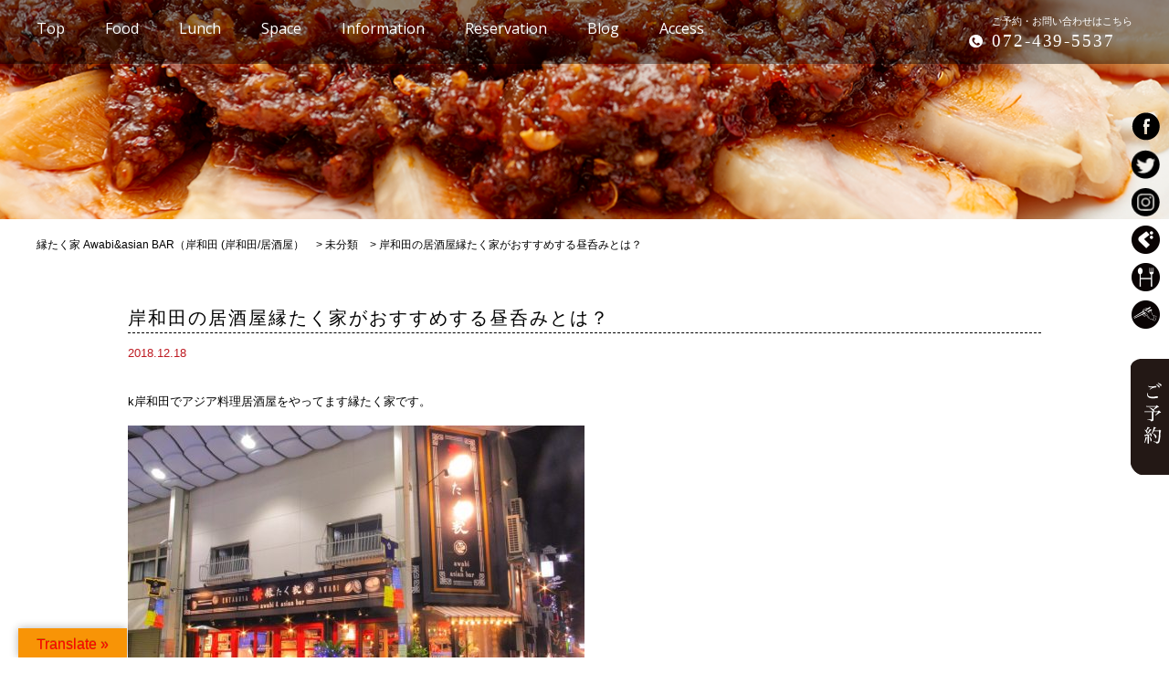

--- FILE ---
content_type: text/html; charset=UTF-8
request_url: https://entakuya-kishiwada.com/%E5%B2%B8%E5%92%8C%E7%94%B0%E3%81%AE%E5%B1%85%E9%85%92%E5%B1%8B%E7%B8%81%E3%81%9F%E3%81%8F%E5%AE%B6%E3%81%8C%E3%81%8A%E3%81%99%E3%81%99%E3%82%81%E3%81%99%E3%82%8B%E6%98%BC%E5%91%91%E3%81%BF%E3%81%A8/
body_size: 15060
content:
<!doctype html>
<html>
<head>
<meta charset="UTF-8">

<meta name="viewport" content="width=device-width,initial-scale=1.0,minimum-scale=1.0">
<!--[if IE]>
<meta http-equiv="X-UA-Compatible" content="IE=Edge">
<![endif]-->
<!--[if lt IE 9]>
<script type="text/javascript" src="https://entakuya-kishiwada.com/wp-content/themes/g%26o1/library/js/html5shiv.js"></script>
<script src="https://css3-mediaqueries-js.googlecode.com/svn/trunk/css3-mediaqueries.js"></script> 
<![endif]-->
<link href="https://fonts.googleapis.com/css?family=Open+Sans" rel="stylesheet">
<link rel="stylesheet" type="text/css" href="https://entakuya-kishiwada.com/wp-content/themes/g%26o1/style.css">
<link rel="stylesheet" media="screen and (max-width: 1024px)" type="text/css" href="https://entakuya-kishiwada.com/wp-content/themes/g%26o1/library/css/tb.css" />
<link rel="stylesheet" media="screen and (max-width: 767px)" type="text/css" href="https://entakuya-kishiwada.com/wp-content/themes/g%26o1/library/css/sp.css" />
<link rel="stylesheet" type="text/css" href="https://entakuya-kishiwada.com/wp-content/themes/g%26o1/library/js/colorbox/colorbox.css" />
<!-- <script type="text/javascript" src="https://ajax.googleapis.com/ajax/libs/jquery/1.11.0/jquery.min.js"></script> -->
<script src="https://ajax.googleapis.com/ajax/libs/jquery/3.7.1/jquery.min.js"></script>
<!-- <script src="https://code.jquery.com/ui/1.9.2/jquery-ui.js"></script> -->
<script src="https://code.jquery.com/ui/1.14.1/jquery-ui.js"></script>
<script type="text/javascript" src="https://entakuya-kishiwada.com/wp-content/themes/g%26o1/library/js/jquery.bgswitcher.js"></script>
<script type="text/javascript" src="https://entakuya-kishiwada.com/wp-content/themes/g%26o1/library/js/colorbox/jquery.colorbox.js"></script>
<script type="text/javascript" src="https://entakuya-kishiwada.com/wp-content/themes/g%26o1/library/js/jquery.tile.min.js"></script>
<script type="text/javascript" src="https://entakuya-kishiwada.com/wp-content/themes/g%26o1/library/js/jquery.simplyscroll.js"></script>
<script type="text/javascript" src="https://entakuya-kishiwada.com/wp-content/themes/g%26o1/library/js/jquery.rwdImageMaps.js"></script>
<script type="text/javascript" src="https://entakuya-kishiwada.com/wp-content/themes/g%26o1/library/js/jquery.pages.js"></script>
<script type="application/ld+json">
{
	"@context": "http://schema.org",
	"@type": "Organization",
	"address": {
		"postalCode": "596-0055", //郵便番号
		"addressRegion": " 岸和田 (大阪)", //都道府県
		"addressLocality": "居酒屋", //市区町村
		"streetAddress": "エスニック" //番地以下
	},
	"name": "縁たく家 Awabi&asian BAR",
	"telephone": "072-439-5537"
}
</script>
<script type="application/ld+json">
{
	"@context": "http://schema.org",
	"@type": "Restaurant",
	"openingHours": "11:30〜24:00（L.O.23:30）"
}
</script>

<meta name='robots' content='index, follow, max-image-preview:large, max-snippet:-1, max-video-preview:-1' />

	<!-- This site is optimized with the Yoast SEO plugin v26.7 - https://yoast.com/wordpress/plugins/seo/ -->
	<title>岸和田の居酒屋縁たく家がおすすめする昼呑みとは？ | 縁たく家 Awabi&amp;asian BAR（岸和田 (岸和田/居酒屋）</title>
	<meta name="description" content="縁たく家 Awabi&amp;asian BAR（岸和田 (岸和田/居酒屋） の岸和田の居酒屋縁たく家がおすすめする昼呑みとは？ ページです。岸和田駅からスキップで２分アジア各国の料理もズラリ。他では食べられない！現地調味料を使った本格アジア料理がお楽しみいただけます♪みんなで円卓を囲んでわいわい宴会を楽しんで頂けます。" />
	<link rel="canonical" href="https://entakuya-kishiwada.com/岸和田の居酒屋縁たく家がおすすめする昼呑みと/" />
	<meta property="og:locale" content="ja_JP" />
	<meta property="og:type" content="article" />
	<meta property="og:title" content="岸和田の居酒屋縁たく家がおすすめする昼呑みとは？ | 縁たく家 Awabi&amp;asian BAR（岸和田 (岸和田/居酒屋）" />
	<meta property="og:description" content="縁たく家 Awabi&amp;asian BAR（岸和田 (岸和田/居酒屋） の岸和田の居酒屋縁たく家がおすすめする昼呑みとは？ ページです。岸和田駅からスキップで２分アジア各国の料理もズラリ。他では食べられない！現地調味料を使った本格アジア料理がお楽しみいただけます♪みんなで円卓を囲んでわいわい宴会を楽しんで頂けます。" />
	<meta property="og:url" content="https://entakuya-kishiwada.com/岸和田の居酒屋縁たく家がおすすめする昼呑みと/" />
	<meta property="og:site_name" content="縁たく家 Awabi&amp;asian BAR（岸和田 (岸和田/居酒屋）" />
	<meta property="article:published_time" content="2018-12-18T13:26:31+00:00" />
	<meta property="og:image" content="https://entakuya-kishiwada.com/wp-content/uploads/2018/10/2DE75E25-86D1-4D2D-92AB-AD6C8C202315-500x333.jpeg" />
	<meta name="author" content="01-0120-0001" />
	<meta name="twitter:card" content="summary_large_image" />
	<meta name="twitter:label1" content="執筆者" />
	<meta name="twitter:data1" content="01-0120-0001" />
	<script type="application/ld+json" class="yoast-schema-graph">{"@context":"https://schema.org","@graph":[{"@type":"Article","@id":"https://entakuya-kishiwada.com/%e5%b2%b8%e5%92%8c%e7%94%b0%e3%81%ae%e5%b1%85%e9%85%92%e5%b1%8b%e7%b8%81%e3%81%9f%e3%81%8f%e5%ae%b6%e3%81%8c%e3%81%8a%e3%81%99%e3%81%99%e3%82%81%e3%81%99%e3%82%8b%e6%98%bc%e5%91%91%e3%81%bf%e3%81%a8/#article","isPartOf":{"@id":"https://entakuya-kishiwada.com/%e5%b2%b8%e5%92%8c%e7%94%b0%e3%81%ae%e5%b1%85%e9%85%92%e5%b1%8b%e7%b8%81%e3%81%9f%e3%81%8f%e5%ae%b6%e3%81%8c%e3%81%8a%e3%81%99%e3%81%99%e3%82%81%e3%81%99%e3%82%8b%e6%98%bc%e5%91%91%e3%81%bf%e3%81%a8/"},"author":{"name":"01-0120-0001","@id":"https://entakuya-kishiwada.com/#/schema/person/1afbe336e232c1343c8c2abbdb66f602"},"headline":"岸和田の居酒屋縁たく家がおすすめする昼呑みとは？","datePublished":"2018-12-18T13:26:31+00:00","mainEntityOfPage":{"@id":"https://entakuya-kishiwada.com/%e5%b2%b8%e5%92%8c%e7%94%b0%e3%81%ae%e5%b1%85%e9%85%92%e5%b1%8b%e7%b8%81%e3%81%9f%e3%81%8f%e5%ae%b6%e3%81%8c%e3%81%8a%e3%81%99%e3%81%99%e3%82%81%e3%81%99%e3%82%8b%e6%98%bc%e5%91%91%e3%81%bf%e3%81%a8/"},"wordCount":1,"commentCount":0,"image":{"@id":"https://entakuya-kishiwada.com/%e5%b2%b8%e5%92%8c%e7%94%b0%e3%81%ae%e5%b1%85%e9%85%92%e5%b1%8b%e7%b8%81%e3%81%9f%e3%81%8f%e5%ae%b6%e3%81%8c%e3%81%8a%e3%81%99%e3%81%99%e3%82%81%e3%81%99%e3%82%8b%e6%98%bc%e5%91%91%e3%81%bf%e3%81%a8/#primaryimage"},"thumbnailUrl":"https://entakuya-kishiwada.com/wp-content/uploads/2018/10/2DE75E25-86D1-4D2D-92AB-AD6C8C202315-500x333.jpeg","inLanguage":"ja","potentialAction":[{"@type":"CommentAction","name":"Comment","target":["https://entakuya-kishiwada.com/%e5%b2%b8%e5%92%8c%e7%94%b0%e3%81%ae%e5%b1%85%e9%85%92%e5%b1%8b%e7%b8%81%e3%81%9f%e3%81%8f%e5%ae%b6%e3%81%8c%e3%81%8a%e3%81%99%e3%81%99%e3%82%81%e3%81%99%e3%82%8b%e6%98%bc%e5%91%91%e3%81%bf%e3%81%a8/#respond"]}]},{"@type":"WebPage","@id":"https://entakuya-kishiwada.com/%e5%b2%b8%e5%92%8c%e7%94%b0%e3%81%ae%e5%b1%85%e9%85%92%e5%b1%8b%e7%b8%81%e3%81%9f%e3%81%8f%e5%ae%b6%e3%81%8c%e3%81%8a%e3%81%99%e3%81%99%e3%82%81%e3%81%99%e3%82%8b%e6%98%bc%e5%91%91%e3%81%bf%e3%81%a8/","url":"https://entakuya-kishiwada.com/%e5%b2%b8%e5%92%8c%e7%94%b0%e3%81%ae%e5%b1%85%e9%85%92%e5%b1%8b%e7%b8%81%e3%81%9f%e3%81%8f%e5%ae%b6%e3%81%8c%e3%81%8a%e3%81%99%e3%81%99%e3%82%81%e3%81%99%e3%82%8b%e6%98%bc%e5%91%91%e3%81%bf%e3%81%a8/","name":"岸和田の居酒屋縁たく家がおすすめする昼呑みとは？ | 縁たく家 Awabi&amp;asian BAR（岸和田 (岸和田/居酒屋）","isPartOf":{"@id":"https://entakuya-kishiwada.com/#website"},"primaryImageOfPage":{"@id":"https://entakuya-kishiwada.com/%e5%b2%b8%e5%92%8c%e7%94%b0%e3%81%ae%e5%b1%85%e9%85%92%e5%b1%8b%e7%b8%81%e3%81%9f%e3%81%8f%e5%ae%b6%e3%81%8c%e3%81%8a%e3%81%99%e3%81%99%e3%82%81%e3%81%99%e3%82%8b%e6%98%bc%e5%91%91%e3%81%bf%e3%81%a8/#primaryimage"},"image":{"@id":"https://entakuya-kishiwada.com/%e5%b2%b8%e5%92%8c%e7%94%b0%e3%81%ae%e5%b1%85%e9%85%92%e5%b1%8b%e7%b8%81%e3%81%9f%e3%81%8f%e5%ae%b6%e3%81%8c%e3%81%8a%e3%81%99%e3%81%99%e3%82%81%e3%81%99%e3%82%8b%e6%98%bc%e5%91%91%e3%81%bf%e3%81%a8/#primaryimage"},"thumbnailUrl":"https://entakuya-kishiwada.com/wp-content/uploads/2018/10/2DE75E25-86D1-4D2D-92AB-AD6C8C202315-500x333.jpeg","datePublished":"2018-12-18T13:26:31+00:00","author":{"@id":"https://entakuya-kishiwada.com/#/schema/person/1afbe336e232c1343c8c2abbdb66f602"},"description":"縁たく家 Awabi&amp;asian BAR（岸和田 (岸和田/居酒屋） の岸和田の居酒屋縁たく家がおすすめする昼呑みとは？ ページです。岸和田駅からスキップで２分アジア各国の料理もズラリ。他では食べられない！現地調味料を使った本格アジア料理がお楽しみいただけます♪みんなで円卓を囲んでわいわい宴会を楽しんで頂けます。","breadcrumb":{"@id":"https://entakuya-kishiwada.com/%e5%b2%b8%e5%92%8c%e7%94%b0%e3%81%ae%e5%b1%85%e9%85%92%e5%b1%8b%e7%b8%81%e3%81%9f%e3%81%8f%e5%ae%b6%e3%81%8c%e3%81%8a%e3%81%99%e3%81%99%e3%82%81%e3%81%99%e3%82%8b%e6%98%bc%e5%91%91%e3%81%bf%e3%81%a8/#breadcrumb"},"inLanguage":"ja","potentialAction":[{"@type":"ReadAction","target":["https://entakuya-kishiwada.com/%e5%b2%b8%e5%92%8c%e7%94%b0%e3%81%ae%e5%b1%85%e9%85%92%e5%b1%8b%e7%b8%81%e3%81%9f%e3%81%8f%e5%ae%b6%e3%81%8c%e3%81%8a%e3%81%99%e3%81%99%e3%82%81%e3%81%99%e3%82%8b%e6%98%bc%e5%91%91%e3%81%bf%e3%81%a8/"]}]},{"@type":"ImageObject","inLanguage":"ja","@id":"https://entakuya-kishiwada.com/%e5%b2%b8%e5%92%8c%e7%94%b0%e3%81%ae%e5%b1%85%e9%85%92%e5%b1%8b%e7%b8%81%e3%81%9f%e3%81%8f%e5%ae%b6%e3%81%8c%e3%81%8a%e3%81%99%e3%81%99%e3%82%81%e3%81%99%e3%82%8b%e6%98%bc%e5%91%91%e3%81%bf%e3%81%a8/#primaryimage","url":"https://entakuya-kishiwada.com/wp-content/uploads/2018/10/2DE75E25-86D1-4D2D-92AB-AD6C8C202315.jpeg","contentUrl":"https://entakuya-kishiwada.com/wp-content/uploads/2018/10/2DE75E25-86D1-4D2D-92AB-AD6C8C202315.jpeg","width":1280,"height":853},{"@type":"BreadcrumbList","@id":"https://entakuya-kishiwada.com/%e5%b2%b8%e5%92%8c%e7%94%b0%e3%81%ae%e5%b1%85%e9%85%92%e5%b1%8b%e7%b8%81%e3%81%9f%e3%81%8f%e5%ae%b6%e3%81%8c%e3%81%8a%e3%81%99%e3%81%99%e3%82%81%e3%81%99%e3%82%8b%e6%98%bc%e5%91%91%e3%81%bf%e3%81%a8/#breadcrumb","itemListElement":[{"@type":"ListItem","position":1,"name":"ホーム","item":"https://entakuya-kishiwada.com/"},{"@type":"ListItem","position":2,"name":"岸和田の居酒屋縁たく家がおすすめする昼呑みとは？"}]},{"@type":"WebSite","@id":"https://entakuya-kishiwada.com/#website","url":"https://entakuya-kishiwada.com/","name":"縁たく家 Awabi&amp;asian BAR（岸和田 (岸和田/居酒屋）","description":"","potentialAction":[{"@type":"SearchAction","target":{"@type":"EntryPoint","urlTemplate":"https://entakuya-kishiwada.com/?s={search_term_string}"},"query-input":{"@type":"PropertyValueSpecification","valueRequired":true,"valueName":"search_term_string"}}],"inLanguage":"ja"},{"@type":"Person","@id":"https://entakuya-kishiwada.com/#/schema/person/1afbe336e232c1343c8c2abbdb66f602","name":"01-0120-0001","image":{"@type":"ImageObject","inLanguage":"ja","@id":"https://entakuya-kishiwada.com/#/schema/person/image/","url":"https://secure.gravatar.com/avatar/1259a4d5bc7da33108cfe3eebb9f7510b2472091b51c56821c18683d0c22f21d?s=96&d=mm&r=g","contentUrl":"https://secure.gravatar.com/avatar/1259a4d5bc7da33108cfe3eebb9f7510b2472091b51c56821c18683d0c22f21d?s=96&d=mm&r=g","caption":"01-0120-0001"},"url":"https://entakuya-kishiwada.com/author/01-0120-0001/"}]}</script>
	<!-- / Yoast SEO plugin. -->


<link rel='dns-prefetch' href='//translate.google.com' />
<link rel="alternate" type="application/rss+xml" title="縁たく家 Awabi&amp;asian BAR（岸和田 (岸和田/居酒屋） &raquo; 岸和田の居酒屋縁たく家がおすすめする昼呑みとは？ のコメントのフィード" href="https://entakuya-kishiwada.com/%e5%b2%b8%e5%92%8c%e7%94%b0%e3%81%ae%e5%b1%85%e9%85%92%e5%b1%8b%e7%b8%81%e3%81%9f%e3%81%8f%e5%ae%b6%e3%81%8c%e3%81%8a%e3%81%99%e3%81%99%e3%82%81%e3%81%99%e3%82%8b%e6%98%bc%e5%91%91%e3%81%bf%e3%81%a8/feed/" />
<link rel="alternate" title="oEmbed (JSON)" type="application/json+oembed" href="https://entakuya-kishiwada.com/wp-json/oembed/1.0/embed?url=https%3A%2F%2Fentakuya-kishiwada.com%2F%25e5%25b2%25b8%25e5%2592%258c%25e7%2594%25b0%25e3%2581%25ae%25e5%25b1%2585%25e9%2585%2592%25e5%25b1%258b%25e7%25b8%2581%25e3%2581%259f%25e3%2581%258f%25e5%25ae%25b6%25e3%2581%258c%25e3%2581%258a%25e3%2581%2599%25e3%2581%2599%25e3%2582%2581%25e3%2581%2599%25e3%2582%258b%25e6%2598%25bc%25e5%2591%2591%25e3%2581%25bf%25e3%2581%25a8%2F" />
<link rel="alternate" title="oEmbed (XML)" type="text/xml+oembed" href="https://entakuya-kishiwada.com/wp-json/oembed/1.0/embed?url=https%3A%2F%2Fentakuya-kishiwada.com%2F%25e5%25b2%25b8%25e5%2592%258c%25e7%2594%25b0%25e3%2581%25ae%25e5%25b1%2585%25e9%2585%2592%25e5%25b1%258b%25e7%25b8%2581%25e3%2581%259f%25e3%2581%258f%25e5%25ae%25b6%25e3%2581%258c%25e3%2581%258a%25e3%2581%2599%25e3%2581%2599%25e3%2582%2581%25e3%2581%2599%25e3%2582%258b%25e6%2598%25bc%25e5%2591%2591%25e3%2581%25bf%25e3%2581%25a8%2F&#038;format=xml" />
<style id='wp-img-auto-sizes-contain-inline-css' type='text/css'>
img:is([sizes=auto i],[sizes^="auto," i]){contain-intrinsic-size:3000px 1500px}
/*# sourceURL=wp-img-auto-sizes-contain-inline-css */
</style>
<style id='wp-emoji-styles-inline-css' type='text/css'>

	img.wp-smiley, img.emoji {
		display: inline !important;
		border: none !important;
		box-shadow: none !important;
		height: 1em !important;
		width: 1em !important;
		margin: 0 0.07em !important;
		vertical-align: -0.1em !important;
		background: none !important;
		padding: 0 !important;
	}
/*# sourceURL=wp-emoji-styles-inline-css */
</style>
<style id='wp-block-library-inline-css' type='text/css'>
:root{--wp-block-synced-color:#7a00df;--wp-block-synced-color--rgb:122,0,223;--wp-bound-block-color:var(--wp-block-synced-color);--wp-editor-canvas-background:#ddd;--wp-admin-theme-color:#007cba;--wp-admin-theme-color--rgb:0,124,186;--wp-admin-theme-color-darker-10:#006ba1;--wp-admin-theme-color-darker-10--rgb:0,107,160.5;--wp-admin-theme-color-darker-20:#005a87;--wp-admin-theme-color-darker-20--rgb:0,90,135;--wp-admin-border-width-focus:2px}@media (min-resolution:192dpi){:root{--wp-admin-border-width-focus:1.5px}}.wp-element-button{cursor:pointer}:root .has-very-light-gray-background-color{background-color:#eee}:root .has-very-dark-gray-background-color{background-color:#313131}:root .has-very-light-gray-color{color:#eee}:root .has-very-dark-gray-color{color:#313131}:root .has-vivid-green-cyan-to-vivid-cyan-blue-gradient-background{background:linear-gradient(135deg,#00d084,#0693e3)}:root .has-purple-crush-gradient-background{background:linear-gradient(135deg,#34e2e4,#4721fb 50%,#ab1dfe)}:root .has-hazy-dawn-gradient-background{background:linear-gradient(135deg,#faaca8,#dad0ec)}:root .has-subdued-olive-gradient-background{background:linear-gradient(135deg,#fafae1,#67a671)}:root .has-atomic-cream-gradient-background{background:linear-gradient(135deg,#fdd79a,#004a59)}:root .has-nightshade-gradient-background{background:linear-gradient(135deg,#330968,#31cdcf)}:root .has-midnight-gradient-background{background:linear-gradient(135deg,#020381,#2874fc)}:root{--wp--preset--font-size--normal:16px;--wp--preset--font-size--huge:42px}.has-regular-font-size{font-size:1em}.has-larger-font-size{font-size:2.625em}.has-normal-font-size{font-size:var(--wp--preset--font-size--normal)}.has-huge-font-size{font-size:var(--wp--preset--font-size--huge)}.has-text-align-center{text-align:center}.has-text-align-left{text-align:left}.has-text-align-right{text-align:right}.has-fit-text{white-space:nowrap!important}#end-resizable-editor-section{display:none}.aligncenter{clear:both}.items-justified-left{justify-content:flex-start}.items-justified-center{justify-content:center}.items-justified-right{justify-content:flex-end}.items-justified-space-between{justify-content:space-between}.screen-reader-text{border:0;clip-path:inset(50%);height:1px;margin:-1px;overflow:hidden;padding:0;position:absolute;width:1px;word-wrap:normal!important}.screen-reader-text:focus{background-color:#ddd;clip-path:none;color:#444;display:block;font-size:1em;height:auto;left:5px;line-height:normal;padding:15px 23px 14px;text-decoration:none;top:5px;width:auto;z-index:100000}html :where(.has-border-color){border-style:solid}html :where([style*=border-top-color]){border-top-style:solid}html :where([style*=border-right-color]){border-right-style:solid}html :where([style*=border-bottom-color]){border-bottom-style:solid}html :where([style*=border-left-color]){border-left-style:solid}html :where([style*=border-width]){border-style:solid}html :where([style*=border-top-width]){border-top-style:solid}html :where([style*=border-right-width]){border-right-style:solid}html :where([style*=border-bottom-width]){border-bottom-style:solid}html :where([style*=border-left-width]){border-left-style:solid}html :where(img[class*=wp-image-]){height:auto;max-width:100%}:where(figure){margin:0 0 1em}html :where(.is-position-sticky){--wp-admin--admin-bar--position-offset:var(--wp-admin--admin-bar--height,0px)}@media screen and (max-width:600px){html :where(.is-position-sticky){--wp-admin--admin-bar--position-offset:0px}}
/*wp_block_styles_on_demand_placeholder:6968a0496a113*/
/*# sourceURL=wp-block-library-inline-css */
</style>
<style id='classic-theme-styles-inline-css' type='text/css'>
/*! This file is auto-generated */
.wp-block-button__link{color:#fff;background-color:#32373c;border-radius:9999px;box-shadow:none;text-decoration:none;padding:calc(.667em + 2px) calc(1.333em + 2px);font-size:1.125em}.wp-block-file__button{background:#32373c;color:#fff;text-decoration:none}
/*# sourceURL=/wp-includes/css/classic-themes.min.css */
</style>
<link rel='stylesheet' id='google-language-translator-css' href='https://entakuya-kishiwada.com/wp-content/plugins/google-language-translator/css/style.css?ver=6.0.20' type='text/css' media='' />
<link rel='stylesheet' id='glt-toolbar-styles-css' href='https://entakuya-kishiwada.com/wp-content/plugins/google-language-translator/css/toolbar.css?ver=6.0.20' type='text/css' media='' />
<script type="text/javascript" src="https://entakuya-kishiwada.com/wp-includes/js/jquery/jquery.min.js?ver=3.7.1" id="jquery-core-js"></script>
<script type="text/javascript" src="https://entakuya-kishiwada.com/wp-includes/js/jquery/jquery-migrate.min.js?ver=3.4.1" id="jquery-migrate-js"></script>
<link rel="https://api.w.org/" href="https://entakuya-kishiwada.com/wp-json/" /><link rel="alternate" title="JSON" type="application/json" href="https://entakuya-kishiwada.com/wp-json/wp/v2/posts/927" /><link rel="EditURI" type="application/rsd+xml" title="RSD" href="https://entakuya-kishiwada.com/xmlrpc.php?rsd" />
<link rel='shortlink' href='https://entakuya-kishiwada.com/?p=927' />

		<!-- GA Google Analytics @ https://m0n.co/ga -->
		<script async src="https://www.googletagmanager.com/gtag/js?id=G-V9KLEQY9ZW"></script>
		<script>
			window.dataLayer = window.dataLayer || [];
			function gtag(){dataLayer.push(arguments);}
			gtag('js', new Date());
			gtag('config', 'G-V9KLEQY9ZW');
		</script>

	<style>p.hello{font-size:12px;color:darkgray;}#google_language_translator,#flags{text-align:left;}#google_language_translator{clear:both;}#flags{width:165px;}#flags a{display:inline-block;margin-right:2px;}#google_language_translator{width:auto!important;}div.skiptranslate.goog-te-gadget{display:inline!important;}.goog-tooltip{display: none!important;}.goog-tooltip:hover{display: none!important;}.goog-text-highlight{background-color:transparent!important;border:none!important;box-shadow:none!important;}#google_language_translator select.goog-te-combo{color:#32373c;}#google_language_translator{color:transparent;}body{top:0px!important;}#goog-gt-{display:none!important;}font font{background-color:transparent!important;box-shadow:none!important;position:initial!important;}#glt-translate-trigger{left:20px;right:auto;}#glt-translate-trigger > span{color:#ff0000;}#glt-translate-trigger{background:#f89406;}.goog-te-gadget .goog-te-combo{width:100%;}#google_language_translator .goog-te-gadget .goog-te-combo{background:#f7f7f7;border:0!important;}</style><!-- Google Tag Manager -->
<script>(function(w,d,s,l,i){w[l]=w[l]||[];w[l].push({'gtm.start':
new Date().getTime(),event:'gtm.js'});var f=d.getElementsByTagName(s)[0],
j=d.createElement(s),dl=l!='dataLayer'?'&l='+l:'';j.async=true;j.src=
'https://www.googletagmanager.com/gtm.js?id='+i+dl;f.parentNode.insertBefore(j,f);
})(window,document,'script','dataLayer','GTM-W4H5LNF');</script>
<!-- End Google Tag Manager -->
		<style type="text/css">.recentcomments a{display:inline !important;padding:0 !important;margin:0 !important;}</style>

</head>


<!-- Google Tag Manager -->
<script>(function(w,d,s,l,i){w[l]=w[l]||[];w[l].push({'gtm.start':
new Date().getTime(),event:'gtm.js'});var f=d.getElementsByTagName(s)[0],
j=d.createElement(s),dl=l!='dataLayer'?'&l='+l:'';j.async=true;j.src=
'https://www.googletagmanager.com/gtm.js?id='+i+dl;f.parentNode.insertBefore(j,f);
})(window,document,'script','dataLayer','GTM-5X2XKRC');</script>
<!-- End Google Tag Manager -->
<body id="post_page" class="single">

<div id="body-in">

<div id="nav-wrap2">
<div id="nav-wrap">

<a class="menu-trigger">
	<span></span>
	<span></span>
	<span></span>
</a>

<div id="nav" itemscope itemtype="http://schema.org/ViewAction">
<a href="https://entakuya-kishiwada.com/" alt="Top トップ"><span class="en">Top</span><span class="jp">トップ</span></a>
<!-- <a href="https://entakuya-kishiwada.com/course" alt="Course コース"><span class="en">Course</span><span class="jp">コース</span></a> -->
<a href="https://entakuya-kishiwada.com/food" alt="Food フード"><span class="en">Food</span><span class="jp">フード</span></a>
<a href="https://entakuya-kishiwada.com/lunch" alt="Lunch ランチ"><span class="en">Lunch</span><span class="jp">ランチ</span></a>
<a href="https://entakuya-kishiwada.com/space" alt="Space 空間"><span class="en">Space</span><span class="jp">空間</span></a>
<a href="https://entakuya-kishiwada.com/information" alt="Information 新着情報"><span class="en">Information</span><span class="jp">新着情報</span></a>
<a itemprop="url" href="https://entakuya-kishiwada.com/reservation" alt="Reservation ご予約"><span class="en">Reservation</span><span class="jp">ご予約</span></a>
<meta itemprop="name" content="ご予約">
<!--　<a href="https://entakuya-kishiwada.com/recruit" alt="Recruit 求人情報"><span class="en">Recruit</span><span class="jp">求人情報</span></a> -->
<a href="https://entakuya-kishiwada.com/blog" alt="Blog ブログ"><span class="en">Blog</span><span class="jp">ブログ</span></a>
<a href="#access" alt="Access アクセス"><span class="en">Access</span><span class="jp">アクセス</span></a>

<div id="sns">
<a class="fb" href="https://www.facebook.com/%E7%B8%81%E3%81%9F%E3%81%8F%E5%AE%B6-Awabiasian-BAR-310682932472812/" target="_blank" alt="Facebook"><img src="https://entakuya-kishiwada.com/wp-content/themes/g%26o1/library/img/icn_fb.png" alt="Facebook"/></a>
<a class="tw" href="https://twitter.com/hashtag/%E7%B8%81%E3%81%9F%E3%81%8F%E5%AE%B6" target="_blank" alt="Twitter"><img src="https://entakuya-kishiwada.com/wp-content/themes/g%26o1/library/img/icn_tw.png" alt="Twitter"/></a>
<a class="ig" href="https://www.instagram.com/explore/locations/487948865/" target="_blank" alt="Instagram"><img src="https://entakuya-kishiwada.com/wp-content/themes/g%26o1/library/img/icn_ig.png" alt="Instagram"/></a>
<a class="gn" href="https://r.gnavi.co.jp/4sebb1g20000/" target="_blank" alt="ぐるなび"><img src="https://entakuya-kishiwada.com/wp-content/themes/g%26o1/library/img/icn_gn.png" alt="ぐるなび"/></a>
<a class="hp" href="https://www.hotpepper.jp/strJ001145076/" target="_blank" alt="ホットペッパー"><img src="https://entakuya-kishiwada.com/wp-content/themes/g%26o1/library/img/icn_hp.png" alt="ホットペッパー"/></a>
<a class="tl" href="https://tabelog.com/osaka/A2705/A270502/27082964/" target="_blank" alt="食べログ"><img src="https://entakuya-kishiwada.com/wp-content/themes/g%26o1/library/img/icn_tl.png" alt="食べログ"/></a>
<!-- <a class="gp" href="" alt="Google+"><img src="https://entakuya-kishiwada.com/wp-content/themes/g%26o1/library/img/icn_gp.png" alt="Google+"/></a> -->
</div>

</div><!-- /#menu -->

<div class="tel">
<img src="https://entakuya-kishiwada.com/wp-content/themes/g%26o1/library/img/icn_tel.png" alt="072-439-5537"><p><span>ご予約・お問い合わせはこちら</span><br><a class="telhref" href="tel:072-439-5537" onclick="ga('send','pageview','/call');">072-439-5537</a></p>
</div><!-- /.tel -->


</div><!-- /#menu-wrap -->
</div>

<div id="mainv">


<div class="page_mainv_bg">
</div>


</div><!-- /#mainv -->

<div id="breadcrumb" class="breadcrumbs" typeof="BreadcrumbList" vocab="https://schema.org/">
    <span property="itemListElement" typeof="ListItem"><a property="item" typeof="WebPage" title="Go to 縁たく家 Awabi&amp;asian BAR（岸和田 (岸和田/居酒屋）." href="https://entakuya-kishiwada.com" class="home" ><span property="name">縁たく家 Awabi&amp;asian BAR（岸和田 (岸和田/居酒屋）</span></a><meta property="position" content="1"></span> &gt; <span property="itemListElement" typeof="ListItem"><a property="item" typeof="WebPage" title="Go to the 未分類 category archives." href="https://entakuya-kishiwada.com/category/%e6%9c%aa%e5%88%86%e9%a1%9e/" class="taxonomy category" ><span property="name">未分類</span></a><meta property="position" content="2"></span> &gt; <span class="post post-post current-item">岸和田の居酒屋縁たく家がおすすめする昼呑みとは？</span></div><!--/#breadcrumb -->


<section id="single_contents" class="w1000">

<h2>岸和田の居酒屋縁たく家がおすすめする昼呑みとは？</h2>
<p class="post_time">2018.12.18</p>
<p>k岸和田でアジア料理居酒屋をやってます縁たく家です。</p>
<p><img fetchpriority="high" decoding="async" src="https://entakuya-kishiwada.com/wp-content/uploads/2018/10/2DE75E25-86D1-4D2D-92AB-AD6C8C202315-500x333.jpeg" alt="" width="500" height="333" class="alignnone size-medium wp-image-795" srcset="https://entakuya-kishiwada.com/wp-content/uploads/2018/10/2DE75E25-86D1-4D2D-92AB-AD6C8C202315-500x333.jpeg 500w, https://entakuya-kishiwada.com/wp-content/uploads/2018/10/2DE75E25-86D1-4D2D-92AB-AD6C8C202315-768x512.jpeg 768w, https://entakuya-kishiwada.com/wp-content/uploads/2018/10/2DE75E25-86D1-4D2D-92AB-AD6C8C202315-600x400.jpeg 600w, https://entakuya-kishiwada.com/wp-content/uploads/2018/10/2DE75E25-86D1-4D2D-92AB-AD6C8C202315.jpeg 1280w" sizes="(max-width: 500px) 100vw, 500px" /></p>
<p>今回は昼呑みについて書いていきたいと思います！</p>
<p>最高の贅沢ですよね！昼呑み！</p>
<p><img decoding="async" src="https://seikatsu-hyakka.com/shared/uploads/2017/11/IMG_8796_R.jpg" alt="" width="736" height="491" class="alignnone size-full wp-image-29190" srcset="https://seikatsu-hyakka.com/shared/uploads/2017/11/IMG_8796_R.jpg 736w, https://seikatsu-hyakka.com/shared/uploads/2017/11/IMG_8796_R-300x200.jpg 300w" sizes="(max-width: 736px) 100vw, 736px" data-lazy-loaded="true" /><br />
お酒を飲むという事は自分のストレスを大きく解消する手段の一つになりますので、とても良い行いであると考えることが出来ます。</p>
<p>なぜならば、お酒を飲むことによって私たちの体にセロトニンという物質が分泌するようになります。</p>
<p>セロトニンという物質が分泌されることによって、私たちが体の中に抱えている不安であったり恐怖と言ったような、よくない感情を抑え込んでくれる効果を持っています。</p>
<p>なので、お酒を飲むという事は自分のストレスを抑える働きがあるので、ストレスを解消する大きな手段の一つになると考えることができます。</p>
<p>もちろん、たくさんお酒を飲み過ぎてしまって体を壊してしまう事は注意をしなければいけませんが、適量ならば全く問題はないどころか、むしろ良い事づくしです。</p>
<p>一般的にはお酒は嗜むのであれば夜に嗜むのが当たり前ですが、必ずしも夜でなければお酒を飲んではいけないという法律があるわけではありません。</p>
<p>せっかくの休日ならば、お昼からお酒を楽しんでも全く問題はありませんよね。</p>
<p>お昼にお酒を飲むということはあまりたくさんの方がしているわけではないかもしれませんが、一度チャレンジしてみるととても清々しい気分になれるはずです。</p>
<p>そこで、今回は昼飲みをテーマにして、昼飲みが爽快な理由とおすすめの昼飲みスポットについてご紹介していきたいと思います。</p>
<p>まだ人生でお昼にお酒を飲んだりしたことがないという方は、新しい楽しみを見つけるという意味でも、一度お昼からお酒を楽しむ事にチャレンジするきっかけにしてみてください。</p>
<h2>昼飲みが最高！その理由とは？？</h2>
<p>お酒が好きな方からすれば、いつお酒を飲んでも最高の気分になることができると思っているかもしれませんが、お昼に飲むお酒というのは夜に飲むお酒とは違ってまた格別の気分を味わうことができる行為です。</p>
<p>なぜお昼にお酒を飲むと格別の気分を味わうことができるのかと考えた時に、それにはいくつかの理由が存在しています。</p>
<p>そもそも昼にお酒を飲んだことがない方からすれば、その気分や理由は全く分からないと思いますので、いきなり理解しろと言われるのも無理な話です。</p>
<p>そこで、ここからはなぜ昼飲みが最高なのかと考えられる理由について詳しくご紹介していきたいと思います。</p>
<p>昼飲みが最高だと感じるその理由を知ることによって、お昼にお酒を飲んでみようかなと自分の考え方を変えるきっかけになると思いますので、お昼にお酒を飲んでいる場面を想像しながらこれからご紹介する理由を確認してみてください。</p>
<h3>ランチ価格でとにかく安い</h3>
<p><img decoding="async" src="https://seikatsu-hyakka.com/shared/uploads/2017/11/PAK86_nomimonoganarabutable_TP_V_R.jpg" alt="" width="736" height="491" class="alignnone size-full wp-image-29191" srcset="https://seikatsu-hyakka.com/shared/uploads/2017/11/PAK86_nomimonoganarabutable_TP_V_R.jpg 736w, https://seikatsu-hyakka.com/shared/uploads/2017/11/PAK86_nomimonoganarabutable_TP_V_R-300x200.jpg 300w" sizes="(max-width: 736px) 100vw, 736px" data-lazy-loaded="true" /><br />
なぜ昼飲みが最高に感じるのかと考えた時に、ひとつの理由として「ランチ価格でとにかく安い」という理由が存在しています。</p>
<p>お昼にお酒を飲む場合だと、一般的によるにお酒を飲んだりする場合に比べて金額が安く済む場合が多いです。</p>
<p>なぜならば、基本的にだいたいの飲食店がお昼に関してはランチメニューとしてランチだけの特別価格で料理などを提供していることが多いのです。</p>
<p>それを踏まえて考えてみると、ランチの時間に会えて足を運んでお酒を飲んだりして料理を注文した方が、夜にお酒を飲みに行く時よりも大きく金額を安く済ませることが可能になるのです。</p>
<p>なのでお昼にお酒を飲むと金額も安くなり、お財布にも優しいということから最高だと感じるようになるのです。</p>
<p>例えば、具体的にお店の例を出して考えてみると、最近ではファミリーレストランの中でも有名なお店であるガストが昼のみの場所として話題になっています。</p>
<p>一般的にファミリーレストランと言うと、食事をしてお腹を満たす場所という概念がありますが、最近ではサラリーマンなどを対象にしたお酒を飲む場所という新しい魅力を打ち出しています。</p>
<p>そんなガストですが、お店によってはハッピーアワーという時間を設けています。</p>
<p>簡単に言えばハッピーアワーの時間の中でお酒を注文すればお酒の料金が一般的な価格よりも安く楽しむことができるので、一般的な時間と区別してハッピーアワーという名称を記載しています。</p>
<p>ハッピーアワーの時間は平日の15：00～18：00であり、この時間帯であればビールの値段が本来は449円なのが249円になるなど、なんと200円も価格が安く提供されているのです。</p>
<p>こうして考えてみると、ビール一杯飲むことに200円の金額が節約されていると考えることが出来ます。</p>
<p>なので、ハッピーアワーの時間帯にお酒を飲むことによって、極端に略すと、二杯飲めば一杯ただに近い料金で飲むことが出来るようになるのです。</p>
<p>たくさんお酒を飲む人からしてみればこの価格差はとても大きいですよね。</p>
<p>なので自分自身が想像するよりも、かなり安い金額でお酒を飲むことができるということが大きな理由になりえるのです。</p>
<h3>健全</h3>
<p>お昼にお酒を飲むとなぜ最高だと感じるのかと考えた時に、お昼にお酒を飲むという事は夜にお酒を飲む場合よりも「健全」であると考えることが出来るからです。</p>
<p>なぜお昼にお酒を飲むのが健全なのかと考えた時に、理由としては夜にお酒を飲む時よりも昼にお酒を飲んだ方が様々な場面で安全で失敗が少ないからと考えることができます。</p>
<p>では、なぜ夜にお酒を飲むと危険で失敗があるのかと考えた時に、例えば夜にお酒を飲んでいるとついついたくさんお酒を飲み過ぎてしまって終電の時間を逃してしまったということがあると思います。</p>
<p>終電の時間を逃してしまうと、当然ながらどこかに泊まらなければいけないですし、それに伴って余分なお金も発生します。</p>
<p>なので、本来であれば支払う必要ない金額が発生するという点で明らかに夜にお酒を飲んでしまった事による失敗となり得ます。</p>
<p>それ以外にも、お酒をたくさん飲み過ぎてしまって泥酔してしまった場合、夜という時間帯も関係しているので、特に女性の場合は安易な性的関係をもってしまう可能性が考えられます。</p>
<p>周りに男性がいる場合、男性が女性に対してお互いの了解がないまま行為に及んでしまったり、女性側も意識がもうろうとしていたりするとそれを防げなかったりする場合があります。</p>
<p>なので、結果的に臨んでいない関係が出来てしまったり、それが後悔する事態や、場合によっては犯罪に巻き込まれてしまう可能性に繋がってしまいます。</p>
<p>しかし、もしもお昼にお酒を飲んでいるとするならば、終電がなくなってしまうようなことも基本的にはありませんし、夜にお酒を飲んでいる時と違って、周りにたくさんの人間がいたりするという点と、夜ではないのでどこかで無理に二人気になる必要性もないので、安易な性的関係をもってしまったりするような事もありません。</p>
<p>なので、お昼にお酒を飲むということは健全な行為であると考えることができ、リラックスしてお酒を楽しむことができる最高の気分を味わうことができると考えられます。</p>
<p>もちろん、どんな時間帯にお酒を飲もうが、きちんと必要最低限のことを気をつけていれば特に問題はありません。</p>
<p>その場合でも、昼に飲むという事は夜に比べて気にする事が少なくなるという風に解釈していただければ、良い気分を味わいながらお酒を楽しむことが出来るはずです。</p>
<p><img loading="lazy" decoding="async" src="https://seikatsu-hyakka.com/shared/uploads/2017/11/PAK96_bistrokaunta-_R.jpg" alt="" width="736" height="501" class="alignnone size-full wp-image-29192" srcset="https://seikatsu-hyakka.com/shared/uploads/2017/11/PAK96_bistrokaunta-_R.jpg 736w, https://seikatsu-hyakka.com/shared/uploads/2017/11/PAK96_bistrokaunta-_R-300x204.jpg 300w"  sizes="(max-width: 736px) 100vw, 736px" data-lazy-loaded="true" /><br />
お昼にお酒を飲む時になぜ最高だと感じるのかというと、それは「開いているお店が多い」という事も理由に繋がります。</p>
<p>これは考えてみれば簡単にわかることだと思いますが、一般的にお店が開いている時間帯というのは明るい時間帯の方が圧倒的に多いです。</p>
<p>もちろんお酒を提供しているようなお店であれば、一般的な時間帯とは反対に、夕方から朝方まで開いていたりするような場合がありますが、どちらにしても早い時間よりも遅い時間の方が開いている店は少なくなってしまうと考えるのが当たり前です。</p>
<p>なので、夜にお酒を飲んである程度の時間が過ぎてしまった場合、そこから何をするのかということはあるけど限られてしまっています。</p>
<p>例えば、だいたいお酒を飲んだ後に二次会に行く場合は、カラオケに足を運んだり、もう一件別の居酒屋に足を運んだり、ダーツを楽しんだりするようなことが多いと思います。</p>
<p>しかし、もしもお昼にお酒を飲んでいると考えれば、それ以外の選択肢も様々な存在すると考えることができます。</p>
<p>例えば、お昼からお酒を飲んでその後ボーリングを楽しんでみたり、お酒を飲んで開放的な気分になりながらウィンドウショッピングを楽しんでみたり、お酒を飲みながら遊園地を楽しんでみたりするなど、行うことができる幅が非常にたくさん増えるということがおわかりいただけるはずです。</p>
<p>こうして考えてみると、夜にお酒を飲むよりもお昼にお酒を飲んだ方が行うことができる幅が広がるということと、今まで楽しむことができなかったような新しい感覚で物事を楽しむことができるようになる、という点において昼のみの方が優れているので、お昼にお酒を飲むということが最高の気分に感じるということも理由につながるのです。</p>
<h2>ちょっと待って！昼飲みが危ないと言われることも</h2>
<p>夜にお酒を飲むよりも昼にお酒を飲んだ方が様々な面でメリットがありますので、まだ昼飲みにチャレンジしたことがない方は是非一度お昼にお酒を楽しむということに前向きな考えを持っていただきたいと思いますが、場合によってはお昼にお酒を飲むということが危険なことにつながってしまう可能性があります。</p>
<p>一見するとメリットだらけだと感じるかもしれませんが、考え方によっては良しとしない考え方もありますので、その点をここからは詳しく項目別にご紹介していきます。</p>
<p>これからご紹介する危険だといわれる項目についてきちんと理解した上で、夜にお酒を飲むのと昼にお酒を飲むということを天秤にかけて、いつお酒を飲んだ方が良いのか自分なりに判断してみてください。</p>
<h3>習慣になりやすい</h3>
<p>なぜお昼にお酒を飲むことが危険なのかと考えた時に、お昼にお酒を飲むということが習慣になりやすいからということが挙げられます。</p>
<p>もちろんお酒を飲むということ自体は悪いことでもありませんし、どんな時間帯にお酒を飲もうが個人の勝手なので、その点は全くもって問題はありません。</p>
<p>しかし、お昼にお酒を飲むことが習慣になってしまった場合、お昼にお酒を飲まないと余計にストレスが溜まってしまったり、イライラしてしまったりするような場合が考えられます。</p>
<p>本来であれば溜まってしまったストレスを解消するためにお酒を嗜む目的なのに、そのストレス解消を行えないことに対してストレスを感じてしまっては本末転倒です。</p>
<div class="code-block code-block-2">
<div id="div-gpt-ad-1511944106689-0"></div>
</div>
<p>なのでお酒を飲むのは問題ありませんが、自分の習慣になってしまうほど毎日のようにお昼にお酒を飲んだりするようなことはなるべく控えなければいけません。</p>
<p>これは言ってしまえばお昼にお酒を飲むということだけに限定されるものではなく、夜にお酒を飲むということも全く同じです。</p>
<p>結局お酒を楽しむのはほどほどに注意しておけば防ぐことができる問題にもなりますので、お酒は必要以上に飲みすぎないように心得ておけば困ることがありませんので、その点は十分注意をした上で昼飲みを楽しむようにしてみてください。</p>
<h3>脱水症状になりやすい</h3>
<p>なぜお昼にお酒を飲むと危険なのかと考えた時に、お昼ならではの理由の一つとして脱水症状になりやすくなってしまうという危険性があります。</p>
<p>なぜお酒という水分を飲んでいるのに脱水症状になるのか意味がわからないと感じる方もいるかもしれませんが、そもそもお酒と水分はまるっきり違う成分になります。</p>
<p>例えば考えてみてください。</p>
<p>いきなり目の前にたくさんのお水を持ってこられて、その水を短時間で大量に飲んでみろと言われても絶対に無理ですよね。</p>
<p>でも、お酒が好きな人であればお酒はごくごくと通常ではありえない量を飲んだりすることが可能になります。</p>
<p>これは水分とお酒がまるっきり成分が違うから可能になっているのです。</p>
<p>なので、お酒をたくさん飲んだところで脱水症状にならないと言えばそうではないのです。</p>
<p>それを踏まえて考えた時に、夜に飲むよりもお昼に飲んだ時の方が絶対に日中の温度は高くなっているはずです。</p>
<p>特に夏場に関しては相当な気温になることも考えられますので、クーラーの効いていない屋外などでお酒を飲んだりする時には、温度が高いこともあり水分がすぐに逃げて行ってしまう可能性が高いです。</p>
<p>そうなった時に自然と自分の体の中の血液に関しては水分がなくなり、かつお酒の成分は残っているような状況になりますので、自分の体に大きな負担をかけてしまうことにつながってしまうのです。</p>
<p>なので、脱水症状になりやすくなる可能性が高いのでお昼にお酒を飲むときは十分注意をしなければいけないということにつながります。</p>
<p>もしも屋外なのでお酒を飲まなければいけない状況になってしまった場合に関しては、お酒だけをごくごくと飲むのではなく、たまに普通の水を飲んだりするなどして、しっかりと水分補給を合間合間に取り入れることで、脱水症状が起きることを防ぐことができますので注意するようにしてください。</p>
<h3>どんどん飲んでしまう</h3>
<p>お昼にお酒を飲む場合に注意をしなければいけないのは、お昼と言う時間帯や気温の概念からどんどんお酒を飲み過ぎてしまうということです。</p>
<p>なぜお昼にお酒を飲むと飲み過ぎてしまうのかと考えた時に、お昼にお酒を飲むという事は、夜にお酒を飲む場合と違って、時間に関してかなり余裕がある状況が考えられます。</p>
<p>時間に余裕があればリラックスすることができますので、通常よりも多い量のお酒を飲んでしまいやすくなります。</p>
<p>そして、日中の方が気温は高い場合が多いので、適度に暖かい気温の場合は冷たいお酒を飲んだりするのが気持ちよく感じますので、その分お酒が進みやすくなります。</p>
<p>なので、お昼にお酒を飲む場合は必要以上にどんどんお酒を飲んでしまうという状況が発生しやすくなります。</p>
<p>お酒を飲むことは悪いことではありませんので、お酒を楽しむことは問題ないのですが、必要以上にお酒を飲み過ぎてしまって体調が悪くなってしまったり、お酒に依存してしまったりすることは絶対に起きてはならないことなので、いくら気持ちが良いからといってお昼にお酒を飲む場合は飲みすぎないように注意してください。</p>
<p>基本的にはお酒を飲む場合は3杯程度にとどめておいた方が体の為にもなりますので、昼の飲みすぎには十分注意をするようにしましょう。</p>

</section>


<section id="access">
<h2>Access</h2>
<div id="map">
<iframe src="https://www.google.com/maps/embed?pb=!1m18!1m12!1m3!1d3289.595248573574!2d135.3740623152259!3d34.462420980496255!2m3!1f0!2f0!3f0!3m2!1i1024!2i768!4f13.1!3m3!1m2!1s0x6000c5e18f6e5027%3A0x35a0b7a9a95c115d!2z57iB44Gf44GP5a62!5e0!3m2!1sja!2sus!4v1498808182169" width="600" height="450" frameborder="0" style="border:0" allowfullscreen></iframe></div>
</section><!-- /#access -->

<section id="shopinfo">
<div class="fl_wrap">
	<img src="https://entakuya-kishiwada.com/wp-content/themes/g%26o1/library/img/access_img.png" alt="縁たく家 Awabi&asian BAR" class="fl_left">
	<div class="fl_right">
<p>縁たく家 Awabi&asian BAR<br>
住所<br>〒596-0055  大阪府岸和田市五軒屋町1-1（岸和田駅前通商店街内）<br>
電話番号<br><a href="tel:072-439-5537">072-439-5537</a><br>
営業時間<br>11:30〜24:00（L.O.23:30）<br>
定休日<br>火曜定休		</p>
	</div>
</div>
</section><!-- /#shopinfo -->

<div id="footer">

<div id="footer-menu">
	
<a href="https://entakuya-kishiwada.com/" alt="Top">Top</a>
<!-- <a href="https://entakuya-kishiwada.com/course" alt="Course ">Course</a> -->
<a href="https://entakuya-kishiwada.com/food" alt="Food ">Food</a>
<a href="https://entakuya-kishiwada.com/lunch" alt="Lunch ">Lunch</a>
<a href="https://entakuya-kishiwada.com/space" alt="Space ">Space</a>
<a href="https://entakuya-kishiwada.com/information" alt="Information">Information</a>
<a itemprop="url" href="https://entakuya-kishiwada.com/reservation" alt="Reservation">Reservation</a>
<meta itemprop="name" content="ご予約">
<!--<a href="https://entakuya-kishiwada.com/recruit" alt="Recruit">Recruit</a> -->
<a href="https://entakuya-kishiwada.com/blog" alt="Blog">Blog</a>
<a href="#access" alt="Access">Access</a>
</div><!-- /#footer-menu -->

<p id="copy">Copyright © 縁たく家 Awabi&asian BAR. All Rights Reserved.</p>
</div><!-- /#footer -->


<a class="window_right" href="https://entakuya-kishiwada.com/reservation" alt="" onclick="ga('send','pageview','/reserve');"><img src="https://entakuya-kishiwada.com/wp-content/themes/g%26o1/library/img/btn_rsv.png" alt="ご予約"/></a>
<a id="totop" href="#" alt=""><img src="https://entakuya-kishiwada.com/wp-content/themes/g%26o1/library/img/totop.png" alt="page top"/></a>

</div>
<script type="speculationrules">
{"prefetch":[{"source":"document","where":{"and":[{"href_matches":"/*"},{"not":{"href_matches":["/wp-*.php","/wp-admin/*","/wp-content/uploads/*","/wp-content/*","/wp-content/plugins/*","/wp-content/themes/g%26o1/*","/*\\?(.+)"]}},{"not":{"selector_matches":"a[rel~=\"nofollow\"]"}},{"not":{"selector_matches":".no-prefetch, .no-prefetch a"}}]},"eagerness":"conservative"}]}
</script>
<div id="glt-translate-trigger"><span class="notranslate">Translate »</span></div><div id="glt-toolbar"></div><div id="flags" style="display:none" class="size18"><ul id="sortable" class="ui-sortable"><li id="Chinese (Simplified)"><a href="#" title="Chinese (Simplified)" class="nturl notranslate zh-CN flag Chinese (Simplified)"></a></li><li id="Chinese (Traditional)"><a href="#" title="Chinese (Traditional)" class="nturl notranslate zh-TW flag Chinese (Traditional)"></a></li><li id="English"><a href="#" title="English" class="nturl notranslate en flag united-states"></a></li><li id="Japanese"><a href="#" title="Japanese" class="nturl notranslate ja flag Japanese"></a></li></ul></div><div id='glt-footer'><div id="google_language_translator" class="default-language-ja"></div></div><script>function GoogleLanguageTranslatorInit() { new google.translate.TranslateElement({pageLanguage: 'ja', includedLanguages:'zh-CN,zh-TW,en,ja', autoDisplay: false}, 'google_language_translator');}</script><!-- Google Tag Manager (noscript) -->
<noscript><iframe src="https://www.googletagmanager.com/ns.html?id=GTM-W4H5LNF"
height="0" width="0" style="display:none;visibility:hidden"></iframe></noscript>
<!-- End Google Tag Manager (noscript) -->
		<script type="text/javascript" src="https://entakuya-kishiwada.com/wp-content/plugins/google-language-translator/js/scripts.js?ver=6.0.20" id="scripts-js"></script>
<script type="text/javascript" src="//translate.google.com/translate_a/element.js?cb=GoogleLanguageTranslatorInit" id="scripts-google-js"></script>
<script id="wp-emoji-settings" type="application/json">
{"baseUrl":"https://s.w.org/images/core/emoji/17.0.2/72x72/","ext":".png","svgUrl":"https://s.w.org/images/core/emoji/17.0.2/svg/","svgExt":".svg","source":{"concatemoji":"https://entakuya-kishiwada.com/wp-includes/js/wp-emoji-release.min.js?ver=6.9"}}
</script>
<script type="module">
/* <![CDATA[ */
/*! This file is auto-generated */
const a=JSON.parse(document.getElementById("wp-emoji-settings").textContent),o=(window._wpemojiSettings=a,"wpEmojiSettingsSupports"),s=["flag","emoji"];function i(e){try{var t={supportTests:e,timestamp:(new Date).valueOf()};sessionStorage.setItem(o,JSON.stringify(t))}catch(e){}}function c(e,t,n){e.clearRect(0,0,e.canvas.width,e.canvas.height),e.fillText(t,0,0);t=new Uint32Array(e.getImageData(0,0,e.canvas.width,e.canvas.height).data);e.clearRect(0,0,e.canvas.width,e.canvas.height),e.fillText(n,0,0);const a=new Uint32Array(e.getImageData(0,0,e.canvas.width,e.canvas.height).data);return t.every((e,t)=>e===a[t])}function p(e,t){e.clearRect(0,0,e.canvas.width,e.canvas.height),e.fillText(t,0,0);var n=e.getImageData(16,16,1,1);for(let e=0;e<n.data.length;e++)if(0!==n.data[e])return!1;return!0}function u(e,t,n,a){switch(t){case"flag":return n(e,"\ud83c\udff3\ufe0f\u200d\u26a7\ufe0f","\ud83c\udff3\ufe0f\u200b\u26a7\ufe0f")?!1:!n(e,"\ud83c\udde8\ud83c\uddf6","\ud83c\udde8\u200b\ud83c\uddf6")&&!n(e,"\ud83c\udff4\udb40\udc67\udb40\udc62\udb40\udc65\udb40\udc6e\udb40\udc67\udb40\udc7f","\ud83c\udff4\u200b\udb40\udc67\u200b\udb40\udc62\u200b\udb40\udc65\u200b\udb40\udc6e\u200b\udb40\udc67\u200b\udb40\udc7f");case"emoji":return!a(e,"\ud83e\u1fac8")}return!1}function f(e,t,n,a){let r;const o=(r="undefined"!=typeof WorkerGlobalScope&&self instanceof WorkerGlobalScope?new OffscreenCanvas(300,150):document.createElement("canvas")).getContext("2d",{willReadFrequently:!0}),s=(o.textBaseline="top",o.font="600 32px Arial",{});return e.forEach(e=>{s[e]=t(o,e,n,a)}),s}function r(e){var t=document.createElement("script");t.src=e,t.defer=!0,document.head.appendChild(t)}a.supports={everything:!0,everythingExceptFlag:!0},new Promise(t=>{let n=function(){try{var e=JSON.parse(sessionStorage.getItem(o));if("object"==typeof e&&"number"==typeof e.timestamp&&(new Date).valueOf()<e.timestamp+604800&&"object"==typeof e.supportTests)return e.supportTests}catch(e){}return null}();if(!n){if("undefined"!=typeof Worker&&"undefined"!=typeof OffscreenCanvas&&"undefined"!=typeof URL&&URL.createObjectURL&&"undefined"!=typeof Blob)try{var e="postMessage("+f.toString()+"("+[JSON.stringify(s),u.toString(),c.toString(),p.toString()].join(",")+"));",a=new Blob([e],{type:"text/javascript"});const r=new Worker(URL.createObjectURL(a),{name:"wpTestEmojiSupports"});return void(r.onmessage=e=>{i(n=e.data),r.terminate(),t(n)})}catch(e){}i(n=f(s,u,c,p))}t(n)}).then(e=>{for(const n in e)a.supports[n]=e[n],a.supports.everything=a.supports.everything&&a.supports[n],"flag"!==n&&(a.supports.everythingExceptFlag=a.supports.everythingExceptFlag&&a.supports[n]);var t;a.supports.everythingExceptFlag=a.supports.everythingExceptFlag&&!a.supports.flag,a.supports.everything||((t=a.source||{}).concatemoji?r(t.concatemoji):t.wpemoji&&t.twemoji&&(r(t.twemoji),r(t.wpemoji)))});
//# sourceURL=https://entakuya-kishiwada.com/wp-includes/js/wp-emoji-loader.min.js
/* ]]> */
</script>
</body>
</html>

--- FILE ---
content_type: text/css
request_url: https://entakuya-kishiwada.com/wp-content/themes/g%26o1/style.css
body_size: 163
content:
@charset "utf-8";

/*--------------------------------------

Theme Name: g&o1
Author: Motoki Ishizuka (PPAW)
Version:1.0

--------------------------------------*/

@import "library/css/reset.css";
@import "library/css/base.css";
@import "library/css/common.css";


--- FILE ---
content_type: text/css
request_url: https://entakuya-kishiwada.com/wp-content/themes/g%26o1/library/css/base.css
body_size: 4389
content:
@charset "utf-8";

@-ms-viewport
{
    width: auto !important;
    initial-scale: 1;
}
@viewport
{
    width: device-width;
    initial-scale: 1;
}

.pc_v {
}

.sp_v {
	display: none;
}

html {
	height:100%;
	display:block;
	position:relative;
	
}

body {
	height:100%;
	font-size:13px;
	font-family:"游ゴシック体", "Yu Gothic", YuGothic, "ヒラギノ角ゴ Pro W3", "Hiragino Kaku Gothic Pro","メイリオ", Meiryo, Osaka, "ＭＳ Ｐゴシック", "MS PGothic", sans-serif;
	line-height:180%;
	background:#fff;
	display:block;
	position:relative;
	
}


#body-in {
	height:100%;
	position:relative;
}

section {
	width:100%;
	padding:60px 0;
	box-sizing:border-box;
}

a {
	text-decoration:none;
	outline: none;
	color:inherit;
}

img {
	vertical-align:top;
}

.fl_wrap {
	clear:both;
	overflow:hidden;
}

.fl_left {
	float:left;
}

.fl_right {
	float:right;
}

.btn_1 {
	font-size:20px;
	color:#fff;
	padding:10px;
	border:1px solid #fff;
	font-weight:normal;
}

.btn_2 {
	font-size:12px;
	font-weight:normal;
	color:#000;
	padding:0 8px;
	border:1px solid #000;
	background:#c5c5c5;
	display:inline-block;
	vertical-align:middle;
}

h2 {
	font-size:20px;
	font-family: 'Open Sans', sans-serif;
	text-align:center;
	margin-bottom:50px;
	letter-spacing:0.1em;
}

h3 {
	font-size:19px;
	padding-bottom:15px;
	border-bottom:1px dashed #000;
	margin-bottom:10px;
}

h4 {
	font-size:18px;
	color:#930a15;
	margin-bottom:20px;
	font-weight:bold;
}

h5 {
	font-size:15px;
	margin-bottom:20px;
}


/* width */

#nav-wrap,
#breadcrumb,
.about-in,
.information-in,
.blog-in,
.btn-wrap,
#insta,
#map,
#shokuzai,
#floormap,
#gallery,
#shopinfo{
	width:1200px;
	margin:0 auto;
	box-sizing:border-box;
}

.w1000 {
	width:1000px;
	margin:0 auto;
	box-sizing:border-box;
}


/* 追従エリア */
.window_right {
	position:fixed;
	bottom:200px;
	right:0;
	width:42px;
	height:auto;
	display:inline-block;
	z-index:98;
}

.window_right img {
	width:100%;
	height:auto;
}

#nav #sns {
	position:fixed;
	bottom:350px;
	right:10px;
	z-index:99;
}

#nav #sns a {
	display:block;
	width:31px;
	margin:0 0 10px;
}

#nav #sns a img {
	width:100%;
	height:auto;
}

/* ヘッダー */

#nav-wrap2 {
	width:100%;
	padding-bottom:70px;
	position:fixed;
	top:0;
	left:0;
	z-index:98;
    background: rgba(0,0,0,0.4);
}

#nav-wrap2.back_b {
	background:rgba(0,0,0,0.4);
}

.page #nav-wrap2,
.single #nav-wrap2 {
	background:rgba(0,0,0,0.4);
}

#nav-wrap {
	margin:0 auto;
	position:absolute;
	top:0;
	left:50%;
	margin-left:-600px;
	z-index:99;
}

#nav {
	font-family: 'Open Sans', sans-serif;
	font-size:16px;	
	float:left;
}

#nav a {
	display:inline-block;
	margin:20px 40px 0 0;
	color:#fff;
	position:relative;
	transition: .3s;
}

#nav a span.jp {
	position:absolute;
	top:30px;
	left:0;
	font-size:13px;
	display:inline-block;
	width:100px;
}

#nav a span.jp {
	top: 10px;
	transition: .3s;
	opacity: 0;
}

#nav a:hover span.jp {
	top: 23px;
	opacity: 1;
}

#nav .nav_logo {
	width:60px;
	height:auto;
}

.tel {
	float:right;
	margin:10px 0 0 20px;
	font-size:19px;
	color:#fff;
	font-family:"ヒラギノ明朝 Pro W3", "Hiragino Mincho Pro", "ＭＳ Ｐ明朝", "MS PMincho", serif;
}

.tel img,
.tel p {
	display:inline-block;
	vertical-align:bottom;
}

.tel img {
	margin-bottom:4px;
}

.tel p {
	margin-left:10px;
	line-height:120%;
	letter-spacing:0.1em;
}

.tel p span {
	font-size:11px;
	letter-spacing:0;
}

#breadcrumb {
	margin-top:20px;
	font-size:12px;
	line-height:140%;
}

#breadcrumb h1 {
	display:inline-block;
}

#breadcrumb>span {
	display:inline-block;
	margin-right:10px;
}

#breadcrumb>span:first-child {
	margin-left:0;
}


/* フッター */
#access {
	background:url(../img/bg_map.png);
	background-position:center;
	background-repeat:no-repeat;
	background-size:cover;
	background-attachment:fixed;
	-webkit-backface-visibility:hidden;
	backface-visibility:hidden;
	overflow:hidden;
}

#map iframe {
	width:100%;
	height:350px;
}

.map-canvas div {
	overflow: visible;
}

#shopinfo {
	padding-bottom:120px;
}

#shopinfo img {
	width:475px;
	height:auto;
}

#shopinfo .fl_right {
	margin-right:100px;
}

#shopinfo p {
	font-size:16px;
	line-height:180%;
	letter-spacing:0.2em;
}

#footer {
	background:url(../img/bg_footer.png);
	background-repeat:repeat-x;
	background-position:center top;
	height:292px;
	padding-top:130px;
	box-sizing:border-box;
}

#footer-menu {
	margin:0 auto;
	text-align:center;
	font-size:16px;
	font-family: 'Open Sans', sans-serif;
}

#footer-menu a {
	display:inline-block;
	color:#fff;
	margin:30px 20px;
}

#copy {
	font-size:13px;
	color:#fff;
	margin:0 auto;
	text-align:center;
	padding:10px 0;
}

#totop {
	width:90px;
	height:93px;
	position:fixed;
	right:30px;
	bottom:70px;
	z-index:999;
	display:none;
}

#totop img {
	width:100%;
	height:auto;
}

/* メインビジュアル */

#mainv {
	position:relative;
	width:100%;
	height:100%;
	color:#fff;
	padding:90px 30px;
	box-sizing:border-box;
	z-index: 21;
}

.mainv_bg {
	position:absolute;
	width:100%;
	height:100%;
	top:0;
	left:0;
	background-repeat:no-repeat;
	background-attachment: fixed;
	background-size:cover;
	background-position:center center;
	z-index: 23;
}

.mainv_logo_wrap {
	display:none;
	text-align:center;
	position: absolute; /* ←ここを変更 */
	top:50%;
    left:50%;
    -moz-transform: translate(-50%,-50%);
    -webkit-transform: translate(-50%,-50%);
    transform:translate(-50%, -50%);
	z-index:25;
    background: rgba(0,0,0,0.4);
}


.mainv_logo_wrap .logo{
}
.mainv_logo_wrap h1 {
}

.mainv_logo_wrap h1 img {
	display:block;
	width:100%;
	height:auto;
}

.mainv_logo_wrap h1 .logo {
	display:block;
	width:191px;
	height:auto;
	margin:0 auto 45px;
}

.mainv_logo_wrap h1 .lead {
	display:block;
	width:304px;
	height:auto;
	margin:0 auto 45px;
}

.page #mainv,
.single #mainv {
	width:100%;
	height:240px;
	padding:0;
}

.page_mainv_bg {
	overflow:hidden;
	position:absolute;
	width:100%;
	height:100%;
	top:0;
	left:0;
	z-index: 5;
}

#course_page .page_mainv_bg {
	background:url(../img/mainv_course.png);
	background-position:center;
	background-repeat:no-repeat;
	background-size:cover;
	background-attachment:scroll;
	-webkit-backface-visibility:hidden;
	backface-visibility:hidden;
}

#food_page .page_mainv_bg {
	background:url(../img/mainv_food.png);
	background-position:center 35%;
	background-repeat:no-repeat;
	background-size:cover;
	background-attachment:scroll;
	-webkit-backface-visibility:hidden;
	backface-visibility:hidden;
}

#lunch_page .page_mainv_bg {
	background:url(../img/mainv_lunch.png);
	background-position:center 8%;
	background-repeat:no-repeat;
	background-size:cover;
	background-attachment:scroll;
	-webkit-backface-visibility:hidden;
	backface-visibility:hidden;
}

#space_page .page_mainv_bg {
	background:url(../img/mainv_space.png);
	background-position:center center;
	background-repeat:no-repeat;
	background-size:cover;
	background-attachment:scroll;
	-webkit-backface-visibility:hidden;
	backface-visibility:hidden;
}

#information_page .page_mainv_bg{
	background:url(../img/mainv_information.png);
	background-position:center 60%;
	background-repeat:no-repeat;
	background-size:cover;
	background-attachment:scroll;
	-webkit-backface-visibility:hidden;
	backface-visibility:hidden;
}

#reservation_page .page_mainv_bg{
	background:url(../img/mainv_reservation.png);
	background-position:center 60%;
	background-repeat:no-repeat;
	background-size:cover;
	background-attachment:scroll;
	-webkit-backface-visibility:hidden;
	backface-visibility:hidden;
}

#recruit_page .page_mainv_bg{
	background:url(../img/mainv_recruit.png);
	background-position:center 60%;
	background-repeat:no-repeat;
	background-size:cover;
	background-attachment:scroll;
	-webkit-backface-visibility:hidden;
	backface-visibility:hidden;
}

#blog_page .page_mainv_bg{
	background:url(../img/mainv_blog.png);
	background-position:center 60%;
	background-repeat:no-repeat;
	background-size:cover;
	background-attachment:scroll;
	-webkit-backface-visibility:hidden;
	backface-visibility:hidden;
}


#recruit {
	box-sizing:border-box;
    border: 1px solid #acacac;
	padding:30px 60px;
	margin-bottom:60px;
} 

#recruit_page form table tr td {
	width:30%;
	padding-bottom:20px;
	box-sizing:border-box;
} 

#recruit_page form table tr td {
	width:20%;
} 

#recruit_page form table tr td:last-child {
	width:80%;
	text-align:left;
} 

#recruit_page form input,
#recruit_page form textarea {
	margin:0 auto;
	padding:7px;
	border:solid 1px #000;
	box-sizing:border-box;
	outline: none;
	font-size:14px;
	background:#fff;
}

#recruit_page form textarea {
	width:100%;
}

#recruit_page form input:focus,
#recruit_page form textarea:focus {
    border:1px solid #999;
}

.va_top {
	vertical-align:top !important;
}

#recruit_page form dt .va_top {
	vertical-align:top;
	padding-top:10px;
	display:inline-block;
}

#recruit_page form input[type="submit"],
#recruit_page form input[type="button"] {
	width:auto;
	padding:5px 40px;
	display:inline-block;
	background:#fff;
	cursor:pointer;
	border-radius:20px;
	border:1px solid #000;
	color:#000;
	box-sizing:border-box;
	font-size:13px;
	font-weight:normal;
}






#blog_page .page_mainv_bg{
	background:url(../img/mainv_blog.png);
	background-position:center 60%;
	background-repeat:no-repeat;
	background-size:cover;
	background-attachment:scroll;
	-webkit-backface-visibility:hidden;
	backface-visibility:hidden;
}

#post_page .page_mainv_bg {
	background:url(../img/mainv_post.png);
	background-position:center 63%;
	background-repeat:no-repeat;
	background-size:cover;
	background-attachment:scroll;
	-webkit-backface-visibility:hidden;
	backface-visibility:hidden;
}

#sitemap_page .page_mainv_bg {
	background:url(../img/mainv_post.png);
	background-position:center 63%;
	background-repeat:no-repeat;
	background-size:cover;
	background-attachment:scroll;
	-webkit-backface-visibility:hidden;
	backface-visibility:hidden;
}

/* ページ */

.top {
}

#about {
}

#about h2 {
	padding:25px 0;
	background:url(../img/ttl_about_bg.png) center center no-repeat;
}

.about-in {
	width: 1130px;
	margin: 0 auto;
}

.about-in>.fl_wrap {
	margin-bottom:50px;
}

.about-img1 {
	background:url(../img/about_img1.png);
}

.about-img2 {
	background:url(../img/about_img2.png);
}

.about-img3 {
	background:url(../img/about_img3.png);
}

.about-in>.fl_wrap>div {
	width:356px;
	height:287px;
	background-position:center;
	background-repeat:no-repeat;
	background-size:cover;
	display:table;
	margin-left:31px;
	float:left;
	position:relative;
}

.about-in>.fl_wrap>div:first-child {
	margin-left:0;
}

.about-in>.fl_wrap>div p {
	width:100%;
	position:absolute;
	top:50%;
    left:50%;
    -moz-transform: translate(-50%,-50%);
    -webkit-transform: translate(-50%,-50%);
    transform:translate(-50%, -50%);
	text-align:center;
	color:#fff;
	font-size:15px;
	font-family:"ヒラギノ明朝 Pro W3", "Hiragino Mincho Pro", "ＭＳ Ｐ明朝", "MS PMincho", serif;
	letter-spacing:0.2em;
    padding: 30px 0;
}

.about-in>.fl_wrap>div p.about_on {
	opacity:0;
	width:100%;
	height:100%;
}

.about-in>.fl_wrap>div p.about_off {
	background: rgba(0,0,0,0.5);
}

.about-in>.fl_wrap>div:hover p.about_off {
	opacity:0;
}

.about-in>.fl_wrap>div:hover p.about_on {
	display:table-cell;
	opacity:1;
	text-align:left;
	box-sizing:border-box;
	padding:30px;
	font-size:13px;
	background:rgba(0,0,0,0.3);
	transition:opacity 0.5s;
	-moz-transition:opacity 0.5s;
	-ms-transition:opacity 0.5s;
	-o-transition:opacity 0.5s;
	-webkit-transition:opacity 0.5s;
}
.about_read {
	font-size:19px;
	text-align: center;
	line-height: 1.8;
    margin-bottom: 50px;
}

.about_title {
	font-size:19px;
	text-align: center;
	line-height: 1.8;
    margin-bottom: 60px;
}

.about_title .tit{
    font-size: 30px;
    text-align: center;
    line-height: 1.8;
    margin-bottom: 20px;
}



.about_title .hostbaklist{
	text-align: center;
	
}

.about_title ul{
    display: inline-block;
    width: 100%;
    overflow: hidden;
	}
	

.about_title ul li{
    padding: 15px 3%;
    display: inline-block;
    background: #bba248;
    border-radius: 8px;
    color: #fff;
    margin-left: 5%;
	}
	

.about_title ul li:first-child{
    margin-left: 0;
	
	}
	
.about_txt {
	font-size:14px;
	text-align: center;
	line-height: 1.8;
}
.about_txt .tit{
font-size: 20px;
    text-align: center;
    line-height: 1.8;
    padding: 15px 3%;
    display: inline-block;
    background: rgb(243, 240, 215);
    border-radius: 8px;
    color: #000;
    margin: 15px 0 20px;
}



.about_txt .hostbaklist{
	text-align: center;
	
}

.about_txt ul{
    display: inline-block;
    width: 100%;
    overflow: hidden;
	}
	

.about_txt ul li{
    padding: 15px 3%;
    display: inline-block;
    background: #ebf5f5;
    width: 43%;
    border-radius: 8px;
    color: #000;
    margin-left: 1%;
    margin-top: 15px;
	}
	

.about_txt ul li:first-child{
    margin-top: 0;
}
.about_txt ul li:nth-child(odd){
    margin-left: 0;
}


.about_txt ul li:nth-child(2){
    margin-top: 0;
}

.about_txt ul li:last-child{
	width: 93%;
}
















#information {
	background:url(../img/bg_info.png);
	background-position:center;
	background-repeat:no-repeat;
	background-size:cover;
	background-attachment:fixed;
	-webkit-backface-visibility:hidden;
	backface-visibility:hidden;
	overflow:hidden;
}

#blog {
	margin-bottom: 60px;
	background:url(../img/bg_blog.png);
	background-position:center 80%;
	background-repeat:no-repeat;
	background-size:cover;
	background-attachment:fixed;
	-webkit-backface-visibility:hidden;
	backface-visibility:hidden;
	overflow:hidden;
}

#information h2,
#blog h2,
#access h2{
	color:#fff;
}

.information-in,
.blog-in{
	padding:20px 40px;
	background:rgba(255,255,255,0.6);
	font-size:15px;
}

.list_wrap {
}

.list {
	padding:10px 0;
	border-bottom:1px dashed #000;
	display:block;
	letter-spacing:0.1em;
}

.list:last-child {
	padding-bottom:0;
	border-bottom:none;
}

.info-date {
	color:#1c5098;
	margin-right:30px;
	display:inline-block;
}

.info-title {
	display:inline-block;
}

.readmore {
	float:right;
}

#top-btn {
}


#top-btn .btn-wrap {
	width: 900px;
}

.btn-wrap {
	overflow:hidden;
}

.btn-list {
	position:relative;
	width:298px;
	height:273px;
	margin-left:2.666px;
	float:left;
	overflow:hidden;
	z-index:2;
}

.btn-list:first-child {
	margin-left:0;
}

.btn-list p {
	top:50%;
    left:50%;
    -moz-transform: translate(-50%,-50%);
    -webkit-transform: translate(-50%,-50%);
    transform:translate(-50%, -50%);
	text-align:center;
	color:#fff;
	font-size:15px;
	font-family:"ヒラギノ明朝 Pro W3", "Hiragino Mincho Pro", "ＭＳ Ｐ明朝", "MS PMincho", serif;
	letter-spacing:0.2em;
	z-index:10;
	position:relative;
}

.btn-list img {
	-moz-transition: -moz-transform 0.4s ease;
    -webkit-transition: -webkit-transform 0.4s ease;
    -o-transition: -o-transform 0.4s ease;
    -ms-transition: -ms-transform 0.4s ease;
    transition: transform 0.4s ease;
	width:100%;
	heigh:auto;
	position:absolute;
	top:0;
	left:0;
}

.btn-list:hover img {
	-webkit-transform:scale(1.2,1.2);
	-moz-transform:scale(1.2,1.2);
	-ms-transform:scale(1.2,1.2);
	-o-transform:scale(1.2,1.2);
	transform:scale(1.2,1.2);
}

.page {
}

.page-h2 {
	text-align:center;
	margin-bottom:20px;
}

#course_menu {
}

.course_list {
	margin-bottom:50px;
}

.course_list:last-child {
	margin-bottom:0;
}

.course_list>.fl_left {
	width:400px;
}

.course_list>.fl_left img {
	width:100%;
	height:auto;
}

.course_list>.fl_right {
	width:523px;
}

.course_list table {
	width:100%;
}

.course_list table tr td:first-child {
	width:20%;
	padding-right:10px;
	box-sizing:border-box;
}

.course_list table tr td:last-child {
	width:80%;
}

#nomihodai h3 span {
	font-size:13px;
}

.nomiho_menu {
	margin-top:30px;
}

.nomiho_menu .fl_left {
	margin-right:40px;
	width:480px;
}

.nomiho_menu .fl_left:nth-child(2n) {
	margin-right:0;
}

.nomiho_menu h4 {
	font-size:18px;
	margin-bottom:5px;
}

.nomiho_menu p {
	margin-bottom:20px;
}

#course_comment {
	text-align:center;
}

.alc_lead {
	width:298px;
	height:273px;
	box-sizing:border-box;
	border:1px solid #000;
	position:relative;
	float:left;
	margin-right:2.66666px;
	margin-bottom:2.66666px;
}

.alc_lead_in {
	width:100%;
	position:absolute;
	top:50%;
    left:50%;
    -moz-transform: translate(-50%,-50%);
    -webkit-transform: translate(-50%,-50%);
    transform:translate(-50%, -50%);
	text-align:center;
	line-height:150%;
}

.alc_lead_in h3 {
	font-size:23px;
	margin-bottom:0;
	padding-bottom:0;
	border-bottom:none;
}

.alc_lead_in p {
	margin-bottom:20px;
}

.alc_lead_in p:last-child {
	margin-bottom:0;
}

.alc_list {
	width:298px;
	height:273px;
	box-sizing:border-box;
	position:relative;
	float:left;
	margin-right:2.66666px;
	margin-bottom:2.66666px;
}

.alc_list:nth-child(4n) {
	margin-right:0;
}

.alc_list p {
	width:100%;
	position:absolute;
	top:50%;
    left:50%;
    -moz-transform: translate(-50%,-50%);
    -webkit-transform: translate(-50%,-50%);
    transform:translate(-50%, -50%);
	text-align:center;
	font-size:17px;
	color:#fff;
}

.alc_list p.alc_off {
	opacity:1;
}

.alc_list p.alc_on {
	opacity:0;
}

.alc_list:hover p.alc_off {
	opacity:0;
}

.alc_list:hover p.alc_on {
	opacity:1;
	font-size:13px;
	padding:30px;
	box-sizing:border-box;
	text-align:left;
	position:static;
    -moz-transform: translate(0,0);
    -webkit-transform: translate(0,0);
    transform:translate(0,0);
	background:rgba(0,0,0,0.3);
	height:100%;
	transition:opacity 0.5s;
	-moz-transition:opacity 0.5s;
	-ms-transition:opacity 0.5s;
	-o-transition:opacity 0.5s;
	-webkit-transition:opacity 0.5s;
}

.alc_list1 {
	background:url(../img/menu_img1.png);
}

.alc_list2 {
	background:url(../img/menu_img2.png);
}

.alc_list3 {
	background:url(../img/menu_img3.png);
}

.alc_list1,
.alc_list2,
.alc_list3 {
	background-position:center;
	background-repeat:no-repeat;
	background-size:cover;
	background-attachment:scroll;
	-webkit-backface-visibility:hidden;
	backface-visibility:hidden;
}

#ryori>.fl_wrap>.fl_left{
	margin-top:20px;
	margin-right:40px;
	width:480px;
}

#ryori>.fl_wrap>.fl_left:nth-child(2n) {
	margin-right:0;
}

#ryori table {
	width:100%;
	margin-bottom: 50px;
}

#ryori table tr td {
	padding-bottom:20px;
}


#ryori table tr td:nth-child(1) {
    padding-right: 5%;
    width: 20%;
}

#ryori table tr td:nth-child(1) img{
    width: 100%;
}
#ryori table tr td:nth-child(2) {
	    width: 55%;
}
#ryori table tr td:nth-child(3) {
    width: 20%;
    text-align: right;
}


#ryori table tr td img{
	width: 100%;
}


#ryori table tr td.thumb {
    width: 20%;
    padding-right: 2%;
}
/*
#ryori table tr td.thumb img {
    width: 100%;
    height: auto;
}
*/

/*
#ryori table tr td:last-child {
	text-align:right;
	width:35%;
}
*/

.nihonshu_h4 {
	margin-top:40px;
}

#nihonshu>.fl_left {
	margin-right:40px;
	width:480px;
}

#nihonshu>.fl_left:nth-child(2n) {
	margin-right:0;
}

#nihonshu table {
	width:100%;
}

#nihonshu table tr td {
	width:65%;
	padding-bottom:20px;
}

#nihonshu table tr td:last-child {
	width:35%;
	text-align:right;
}

.drink_list {
	margin-top:50px;
}

.drink_list h4 {
	margin-bottom:20px;
}

.drink_list table {
	width:100%;
}

.drink_list table tr td {
	padding-bottom:20px;
}

.drink_list table tr td:last-child,
.drink_list table tr td:nth-child(2) {
	text-align:right;
}

.drink_list table tr td:first-child,
.drink_list table tr td:nth-child(3) {
	width:31.2%;
}

.drink_list table tr td:nth-child(2) {
	width:20.8%;
	padding-right:40px;
}

.drink_list table tr td:last-child {
	width:16.8%;
}

#gallery .fl_left {
	width:20%;
}

#gallery .fl_left img {
	width:100%;
	height:auto;
}





#lunch_menu .fl_wrap .fl_left{
	margin-top:20px;
	margin-right:40px;
	width:480px;
}

#lunch_menu .fl_wrap .fl_left:nth-child(2n) {
	margin-right:0;
}

#lunch_menu table {
	width:100%;
	margin-bottom: 50px;
}

#lunch_menu table tr td {
	padding-bottom:20px;
}




#lunch_menu table tr td:nth-child(1) {
    padding-right: 5%;
    width: 20%;
}

#lunch_menu table tr td:nth-child(1) img{
    width: 100%;
}
#lunch_menu table tr td:nth-child(2) {
	    width: 55%;
}
#lunch_menu table tr td:nth-child(3) {
    width: 20%;
    text-align: right;
}


#lunch_menu table tr td img{
	width: 100%;
}

#lunch_menu table tr td.thumb {
    width: 20%;
    padding-right: 2%;
}
#lunch_menu table tr td.thumb img {
    width: 100%;
    height: auto;
}

#lunch_menu table tr td:last-child {
	text-align:right;
	width:35%;
}









#form,
#form table {
	width:100%;
}

#reservation {
	box-sizing:border-box;
	border:1px solid #acacac;
	padding:30px 60px;
	margin-bottom:60px;
} 

#reservation_page form table tr td {
	width:30%;
	padding-bottom:20px;
	box-sizing:border-box;
} 

#reservation_page form table tr td {
	width:20%;
} 

#reservation_page form table tr td:last-child {
	width:80%;
	text-align:left;
} 

#reservation_page form input,
#reservation_page form textarea {
	margin:0 auto;
	padding:7px;
	border:solid 1px #000;
	box-sizing:border-box;
	outline: none;
	font-size:14px;
	background:#fff;
}

#reservation_page form textarea {
	width:100%;
}

#reservation_page form input:focus,
#reservation_page form textarea:focus {
    border:1px solid #999;
}

.va_top {
	vertical-align:top !important;
}

#reservation_page form dt .va_top {
	vertical-align:top;
	padding-top:10px;
	display:inline-block;
}

#reservation_page form input[type="submit"],
#reservation_page form input[type="button"] {
	width:auto;
	padding:5px 40px;
	display:inline-block;
	background:#fff;
	cursor:pointer;
	border-radius:20px;
	border:1px solid #000;
	color:#000;
	box-sizing:border-box;
	font-size:13px;
	font-weight:normal;
}

#information_arc {
	box-sizing:border-box;
	border:1px solid #acacac;
	padding:30px 60px;
	margin-bottom:60px;
}

#information_arc .list_wrap {
	padding-bottom:5px;
	border-bottom:1px dashed #000;
}

#pagenation {
	width:100%;
	margin-top:30px;
}

#pagenation ul {
	letter-spacing:-1.4em;
	text-align:center;
}

#pagenation ul li {
	display:inline-block;
	letter-spacing:0;
	font-size:12px;
}

#pagenation ul li a,
#pagenation ul li .current {
	padding:5px 12px;
	display:inline-block;
}

#pagenation ul li a {
}

#pagenation ul li .current {
}

#single_contents {
}

#single_contents h2 {
	text-align:left;
	padding-bottom:5px;
	border-bottom:1px dashed #000;
	margin-bottom:10px;
}

#single_contents img {
	max-width:100%;
	height:auto;
	margin:0 0 15px 0;
}

#single_contents p {
	max-width:100%;
	height:auto;
	margin:0 0 15px 0;
}

#single_contents p.post_time {
	margin-bottom:30px;
	display:block;
	color:#be1a21;
}

#sitemap a {
	display:inline-block;
	margin-bottom:10px;
	padding-left:1.4em;
	position:relative;
	font-size:15px;
	font-weight:bold;
}

#sitemap a:before {
	position:absolute;
	top:0;
	left:0;
	content:"・"
}

#sitemap a span {
	display:inline-block;
	margin-left:10px;
	font-size:12px;
	font-weight:normal;
	color:#999;
}


@media all and (-ms-high-contrast:none) {
	@-ms-viewport {
    width: auto !important;
	}
	/*IE11用*/
	*::-ms-backdrop,html{
		height: 100% !important;
		overflow-y:hidden !important;
		overflow-x: hidden !important;
		box-sizing:border-box;
	}
	*::-ms-backdrop,body{
		height: 100% !important;
		overflow-y:auto !important;
		overflow-x:hidden !important;
		position:relative;
		left:0;
		right:0;
	}
	*::-ms-backdrop,.menu-trigger{
	}
}　


--- FILE ---
content_type: text/css
request_url: https://entakuya-kishiwada.com/wp-content/themes/g%26o1/library/css/tb.css
body_size: 2232
content:
@charset "utf-8";

 @media (max-width: 1024px) {


.pc_v {
}

.sp_v {
}

/* スマホメニュートリガー 共通 */

.menu-trigger,
.menu-trigger span {
	display: inline-block;
	transition: all .4s;
	box-sizing: border-box;
}
.menu-trigger {
	position: fixed;
	width: 30px;
	height: 22px;
	top:20px;
	right:20px;
	z-index:100;
	cursor:pointer;
}
.menu-trigger span {
	position: absolute;
	left: 0;
	width: 100%;
	height: 4px;
	background-color: #fff;
	border-radius: 4px;
}
.menu-trigger span:nth-of-type(1) {
	top: 0;
}
.menu-trigger span:nth-of-type(2) {
	top: 9px;
}
.menu-trigger span:nth-of-type(3) {
	bottom: 0;
}

/* スマホメニュートリガー エフェクト */

.menu-trigger.active span:nth-of-type(1) {
	-webkit-transform: translateY(9px) rotate(-45deg);
	transform: translateY(9px) rotate(-45deg);
}
.menu-trigger.active span:nth-of-type(2) {
	opacity: 0;
}
.menu-trigger.active span:nth-of-type(3) {
	-webkit-transform: translateY(-9px) rotate(45deg);
	transform: translateY(-9px) rotate(45deg);
}


/* ハンバーガーメニュー */

/* 全体 */

section {
	width:100%;
	padding:30px 0;
	box-sizing:border-box;
}

a {
	text-decoration:none;
	outline: none;
	color:#000;
}

img {
	vertical-align:top;
}

.fl_wrap {
	clear:both;
	overflow:hidden;
}

.fl_left {
	float:left;
}

.fl_right {
	float:right;
}

.btn_1 {
}

.btn_2 {
}

h2 {
	font-size:20px;
	font-family: 'Libre Baskerville', serif;
	text-align:center;
	margin-bottom:50px;
	letter-spacing:0.1em;
}

/* width */

#menu-wrap,
#breadcrumb,
.about-in,
.information-in,
.blog-in,
.btn-wrap,
#map,
#shopinfo,
.w1000,
#shokuzai,
#floormap,
#insta,
#gallery  {
	width:95%;
}


/* 追従エリア */
.window_right {
	position:fixed;
	top:60%;
	right:0;
	width:42px;
	height:auto;
	display:inline-block;
	z-index:98;
}

.window_right img {
	width:100%;
	height:auto;
}

/* ヘッダー */

#nav-wrap2 {
	width:100%;
	padding-bottom:15px;
}

.page #nav-wrap2 {
	background:rgba(0,0,0,0.4);
}

#nav-wrap {
	margin:0 auto;
	position:static;
	margin-left:0;
	z-index:99;
}


#nav {
	display:none;
	width: 100%;
	position:fixed;
	top:0;
	left:0;
	z-index:90;
	color:#fff;
	background:#000;
	box-sizing:border-box;
	text-align:left;
	float:none;
}

#nav a {
	display:block;
	width:100%;
	padding:20px 0 20px 10%;
	margin:0 auto;
	box-sizing:border-box;
	font-size:20px;
	border-bottom:1px dotted #fff;
}

#nav a span.jp {
	position:static;
	display:inline-block;
	width:auto;
	opacity: 1;
	margin-left:20px;
	color:#ccc;
	font-size:13px;
}

#nav a:hover span.jp {
}


.tel {
	position:relative;
	z-index:80;
	float:right;
	margin:10px 30px 0 20px;
	font-size:19px;
	color:#fff;
	font-family:"ヒラギノ明朝 Pro W3", "Hiragino Mincho Pro", "ＭＳ Ｐ明朝", "MS PMincho", serif;
}

/* フッター */
#access {
	background:url(../img/bg_access.png);
	background-position:center;
	background-repeat:no-repeat;
	background-size:cover;
	background-attachment:scroll;
	-webkit-backface-visibility:hidden;
	backface-visibility:hidden;
	overflow:hidden;
}

#map {
	height:350px;
}

#shopinfo {
}

#shopinfo p {
	font-size:15px;
}

#shopinfo>.fl_wrap>img.fl_left {
	width:40%;
	height:auto;
}

#shopinfo>.fl_wrap>div.fl_right {
	float:left;
	margin-left:30px;
}

#footer {
	background:url(../img/bg_footer.png);
	background-repeat:repeat-x;
	background-position:center;
	height:354px;
	padding-top:290px;
	box-sizing:border-box;
}

#footer-menu {
	display:none;
}

#footer-menu a {
}

#copy {
	font-size:13px;
	color:#fff;
	margin:0 auto;
	text-align:center;
	padding:10px 0;
	border-top:1px solid #fff;
}

#totop {
	width:55px;
	height:63px;
	position:fixed;
	right:37px;
	bottom:40px;
	z-index:999;
	display:none;
}

#totop img {
	width:100%;
	height:auto;
}

/* メインビジュアル */

#mainv {
	position:relative;
	width:100%;
	height:500px;
	color:#fff;
	padding:90px 30px;
	box-sizing:border-box;
	z-index: 21;
}

.mainv_bg {
	position:absolute;
	width:100%;
	height:500px;
	top:0;
	left:0;
	background-repeat:no-repeat;
	background-attachment:scroll;
	background-size:cover;
	background-position:center center;
	z-index: 23;
}

.mainv_logo_wrap {
	display:none;
	text-align:center;
	position: absolute; /* ←ここを変更 */
	top:50%;
    left:50%;
    -moz-transform: translate(-50%,-50%);
    -webkit-transform: translate(-50%,-50%);
    transform:translate(-50%, -50%);
	z-index:25;
}

.mainv_logo_wrap h1 {
}

.mainv_logo_wrap h1 img {
	display:block;
	width:100%;
	height:auto;
}

.mainv_logo_wrap h1 .logo {
	display:block;
	width:204px;
	height:auto;
	margin:0 auto 45px;
}

.mainv_logo_wrap h1 .lead {
	display:block;
	width:304px;
	height:auto;
	margin:0 auto 45px;
}

.page #mainv {
}

/* ページ */

.top {
}

#about {
}

.about-in {
}

.about-in>.fl_wrap {
}

.about-img1 {
}

.about-img2 {
}

.about-img3 {
}

.about-in>.fl_wrap>div {
	width:31%;
	height:200px;
	box-sizing:border-box;
	padding:15px;
	margin-left:3.5%;
}

.about-in>.fl_wrap>div:first-child {
	margin-left:0;
}

.about-in>.fl_wrap>div p {
}

#information {
	background:url(../img/bg_info.png);
	background-position:center;
	background-repeat:no-repeat;
	background-size:cover;
	background-attachment:scroll;
	-webkit-backface-visibility:hidden;
	backface-visibility:hidden;
	overflow:hidden;
}

.information-in {
}

.list_wrap {
}

.list {
}

.list:last-child {
}

.info-date {
}

.readmore {
}

#top-btn {
}

.btn-wrap {
	
}

.btn-list {
	width:48%;
	height:200px;
	margin-left:4%;
	margin-bottom:20px;
}

.btn-list:first-child {
	margin-left:4%;
}

.btn-list:nth-child(2n-1) {
	margin-left:0;
}

.btn-list p {
}

.btn-list img {
}

.btn-list:hover img {
}


.page h2 {
	margin-bottom:30px;
}

#course_menu {
}

.course_list {
	margin-bottom:50px;
}

.course_list>.fl_left {
	width:40%;
}

.course_list>.fl_right {
	width:55%;
}

.nomiho_menu .fl_left {
	margin-right:10%;
	width:45%;
}

.nomiho_menu .fl_left:nth-child(2n) {
	margin-right:0;
}

.alc_lead {
	width:49%;
	height:273px;
	box-sizing:border-box;
	border:1px solid #000;
	position:relative;
	float:left;
	margin-right:2%;
	margin-bottom:2%;
}

.alc_lead_in {
}

.alc_lead_in h3 {
}

.alc_lead_in p {
}

.alc_lead_in p:last-child {
}

.alc_list {
	width:49%;
	height:273px;
	margin-right:2%;
	margin-bottom:2%;
}

.alc_list:nth-child(4n) {
	margin-right:2%;
}

.alc_list:nth-child(2n) {
	margin-right:0;
}

.alc_list p {
}

#ryori>.fl_wrap>.fl_left{
	margin-top:20px;
	margin-right:0;
	width:100%;
}

#ryori>.fl_wrap>.fl_left:nth-child(2n) {
}

#ryori h4 {
	font-size:15px;
	color:#930a15;
	margin-bottom:20px;
}

#ryori table {
	width:100%;
}

#ryori table tr td {
	padding-bottom:20px;
	width:65%;
}

#ryori table tr td:last-child {
	text-align:right;
	width:35%;
}

#nihonshu>.fl_left {
	margin-right:0;
	width:100%;
}

#nihonshu>.fl_left:nth-child(2n) {
	margin-right:0;
}

#nihonshu table {
	width:100%;
}

#nihonshu table tr td {
	width:65%;
	padding-bottom:20px;
}

#nihonshu table tr td:last-child {
	width:35%;
	text-align:right;
}

.drink_list {
	margin-top:50px;
}

.drink_list h4 {
	margin-bottom:20px;
}

.drink_list table {
	width:100%;
}

.drink_list table tr td {
	padding-bottom:20px;
}

.drink_list table tr td:last-child,
.drink_list table tr td:nth-child(2) {
	text-align:right;
}

.drink_list table tr td:first-child,
.drink_list table tr td:nth-child(3) {
	width:31.2%;
}

.drink_list table tr td:nth-child(2) {
	width:20.8%;
	padding-right:40px;
}

.drink_list table tr td:last-child {
	width:16.8%;
}

#floormap {
}

.map_floor_base {
	width:auto;
	height:auto;
	max-width:100%;
}



}

--- FILE ---
content_type: text/css
request_url: https://entakuya-kishiwada.com/wp-content/themes/g%26o1/library/css/sp.css
body_size: 2915
content:
@charset "utf-8";

 @media (max-width: 767px) {

.pc_v {
	display:none;
}

.sp_v {
	display: inherit;
}

/* 全体 */

section {
	padding:30px 0;
}

a {
}

img {
}

.fl_wrap {
}

.fl_left {
}

.fl_right {
}

.btn_1 {
}

.btn_2 {
}

h2 {
	margin-bottom:30px;
}

/* width */

#menu-wrap,
.about-in,
.information-in,
.btn-wrap,
#map,
#shopinfo,
#floormap,
#gallery {
}


/* 追従エリア */
#sp_bottom {
	position:fixed;
	bottom:0;
	left:0;
	width:100%;
	clear:both;
	overflow:hidden;
	z-index:999;
}

.yoyaku {
	width:80%;
	background:#a3a3a3;
	padding:5px 0;
	text-align:center;
	box-sizing:border-box;
	vertical-align:middle;
}

.sp_totop {
	width:20%;
	background:#000;
/*	display:table-cell;*/
overflow:hidden;
	padding:5px 0;
	text-align:center;
	box-sizing:border-box;
	line-height:120%;
	vertical-align:middle;
}

.yoyaku a {
	color:#fff;
}

.sp_totop a {
	color:#fff;
}
	 
#nav #sns {
background: #fff;
	position:static;
	text-align: center;
	padding:10px 0;
}

#nav #sns a {
	display:inline-block;
	width:auto;
	margin:0 5px;
	padding:0;
	border:0;
}

#nav #sns a img {
	width:auto;
	height:auto;
}

	 
/* ヘッダー */

#nav-wrap {
	margin:0 auto;
	position:static;
	margin-left:0;
	z-index:99;
}

#nav {
	display:none;
	width: 100%;
	position:fixed;
	top:0;
	left:0;
	z-index:90;
	color:#fff;
	background:#000;
	box-sizing:border-box;
	text-align:left;
	float:none;
}

#nav a {
	display:block;
	width:100%;
	padding:10px 0 10px 20%;
	margin:0 auto;
	box-sizing:border-box;
	font-size:14px;
	border-bottom:1px dotted #fff;
}

#nav a span.jp {
	position:static;
	display:inline-block;
	width:auto;
	opacity: 1;
	font-size:12px;
	margin-left:20px;
	color:#ccc;
}

#nav a:hover span.jp {
}
	 
.tel {
	position:relative;
	z-index:80;
	float:left;
	margin:10px 50px 0 20px;
	font-size:19px;
	color:#fff;
	font-family:"ヒラギノ明朝 Pro W3", "Hiragino Mincho Pro", "ＭＳ Ｐ明朝", "MS PMincho", serif;
}

.tel a {
	color:#fff;
}

/* フッター */
#access {
	background:url(../img/bg_access.png);
	background-position:center;
	background-repeat:no-repeat;
	background-size:cover;
	background-attachment:scroll;
	-webkit-backface-visibility:hidden;
	backface-visibility:hidden;
	overflow:hidden;
}

#map {
	height:300px;
	overflow: hidden;
}

#shopinfo {
    padding-bottom: 30px;
}

#shopinfo p {
	font-size:13px;
}

#shopinfo>.fl_wrap>img.fl_left {
	width:100%;
	height:auto;
	float:none;
}

#shopinfo>.fl_wrap>div.fl_right {
	margin-left:0;
	float:none;
	margin-top:20px;
}

#footer {
background: url(../img/bg_footer.png);
    background-repeat: repeat-x;
    background-position: right bottom;
    background-size: auto 140px;
    height: auto;
    padding-top: 70px;
    box-sizing: border-box;
    margin-bottom: 40px;
}

#footer-menu {
	display:none;
}

#footer-menu a {
}

#copy {
	font-size:13px;
	color:#fff;
	margin:0 auto;
	text-align:center;
	padding:10px 0 20px;
	border-top:1px solid #fff;
}

#totop {
	width:55px;
	height:63px;
	position:fixed;
	right:37px;
	bottom:40px;
	z-index:999;
	display:none;
}

#totop img {
	width:100%;
	height:auto;
}

/* メインビジュアル */

#mainv {
	position:relative;
	width:100%;
	height:300px;
	color:#fff;
	padding:90px 30px;
	box-sizing:border-box;
	z-index: 21;
}

.mainv_bg {
	position:absolute;
	width:100%;
	height:300px;
	top:0;
	left:0;
	background-repeat:no-repeat;
	background-attachment:scroll;
	background-size:cover;
	background-position:center center;
	z-index: 23;
}

.mainv_logo_wrap {
	display:none;
	text-align:center;
	position: absolute; /* ←ここを変更 */
	top:50%;
    left:50%;
    -moz-transform: translate(-50%,-50%);
    -webkit-transform: translate(-50%,-50%);
    transform:translate(-50%, -50%);
	z-index:25;
	background: none;
}

.mainv_logo_wrap  img {
	display:block;
	width:100%;
	height:auto;
}

.mainv_logo_wrap  .logo {
	display:block;
	width:70%;
	height:auto;
	margin:0 auto;
}

.page #mainv {
	position:relative;
	width:100%;
	height:240px;
	padding:0;
	z-index: 21;
}

/* ページ */

.top {
}

#about {
}

.about-in {
}

.about-in>.fl_wrap {
}

.about-img1 {
}

.about-img2 {
}

.about-img3 {
}

.about-in>.fl_wrap>div {
	width:100%;
	height:100px;
	box-sizing:border-box;
	margin-left:0;
	margin-top:20px;
}

.about-in>.fl_wrap>div:first-child {
	margin-left:0;
	margin-top:0;
}

.about-in>.fl_wrap>div p {
	padding:15px;
}

.about-in>.fl_wrap>div:hover p.about_off {
	opacity:1;
}

.about-in>.fl_wrap>div p.about_on,
.about-in>.fl_wrap>div:hover p.about_on {
	width:100%;
	position:relative;
	top:0;
    left:0;
    -moz-transform:none;
    -webkit-transform:none;
    transform:none;
	display:none;
	opacity:1;
	text-align:left;
	box-sizing:border-box;
	padding:30px;
	font-size:13px;
	background:rgba(0,0,0,0.3);
	transition:none;
	-moz-transition:none;
	-ms-transition:none;
	-o-transition:none;
	-webkit-transition:none;
}
.about_read {
	font-size:16px;
	text-align: center;
	line-height: 1.8;
	letter-spacing: 0;
    margin-bottom: 20px;
}

.about_title {
	font-size:16px;
	text-align: center;
	line-height: 1.8;
    margin-bottom: 60px;
}

.about_title .tit{
    font-size: 30px;
    text-align: center;
    line-height: 1.8;
    margin-bottom: 20px;
}



.about_title .hostbaklist{
	text-align: inherit;
	
}

.about_title ul{
    display: block;
    width: 100%;
    overflow: hidden;
	}
	

.about_title ul li{
    padding: 15px 3%;
    display: block;
    background: #bba248;
    border-radius: 8px;
    color: #fff;
    margin-left: 0;
    margin-top:20px;
	}
	

.about_title ul li:first-child{
    margin-left: 0;
    margin-top:0;
	
	}
	
.about_txt {
	font-size:14px;
	text-align: center;
	line-height: 1.8;
}
.about_txt .tit{
    font-size: 16px;
    text-align: center;
    line-height: 1.8;
    margin-bottom: 20px;
}



.about_txt .hostbaklist{
	text-align: center;
	
}

.about_txt ul{
    display: block;
    width: 100%;
    overflow: hidden;
	}
	

.about_txt ul li{
    padding: 15px 3%;
    display: block;
    background: #ebf5f5;
    width: 94%;
    border-radius: 8px;
    color: #000;
    margin-left: 0;
    margin-top: 20px;
    text-align: left;
    text-indent: -1em;
    padding-left: 1em;
	}
	

.about_txt ul li:first-child{
    margin-top: 20px;
}
.about_txt ul li:nth-child(odd){
    margin-left: 0;
}


.about_txt ul li:nth-child(2){
    margin-top: 20px;
}

.about_txt ul li:last-child{
	width: 94%;
}




#information {
}

.information-in {
}

.list_wrap {
}

.list {
}

.list:last-child {
}

.info-date {
}

.readmore {
}

#top-btn {
}
#top-btn .btn-wrap {
    width: 100%;
}

.btn-wrap {
	
}

.btn-list {
	width:49%;
	height:100px;
	margin-left:2%;
	margin-bottom:10px;
}

.btn-list:first-child {
	margin-left:2%;
}

.btn-list:nth-child(2n-1) {
	margin-left:0;
}

.btn-list p {
}

.btn-list img {
}

.btn-list:hover img {
}

.page h2 {
	margin-top:20px;
	margin-bottom:10px;
}

#course_menu {
}

.course_list {
	margin-bottom:50px;
}

.course_list table tr td:first-child {
	width:30%;
}

.course_list table tr td:last-child {
	width:70%;
}

.course_list>.fl_left {
	width:100%;
}

.course_list>.fl_right {
	width:100%;
	margin-top:20px;
}

.nomiho_menu .fl_left {
	margin-right:10%;
	width:100%;
}

.nomiho_menu .fl_left:nth-child(2n) {
	margin-right:0;
}

#course_comment {
	text-align:left;
}



.alc_lead {
	width:100%;
	height:100px;
	margin-right:0;
	margin-bottom:2%;
}

.alc_lead_in {
}

.alc_lead_in h3 {
}

.alc_list p {
	width:100%;
	position:relative;
	top:50%;
    left:50%;
    -moz-transform: translate(-50%,-50%);
    -webkit-transform: translate(-50%,-50%);
    transform:translate(-50%, -50%);
	text-align:center;
	font-size:17px;
	color:#fff;
}

.alc_list p.alc_off {
	opacity:1;
}

.alc_list:hover p.alc_off {
	opacity:1;
}

.alc_list p.alc_on,
.alc_list:hover p.alc_on {
	display:none;
	opacity:1;
	font-size:13px;
	padding:30px;
	box-sizing:border-box;
	text-align:left;
	position:static;
    -moz-transform: translate(0,0);
    -webkit-transform: translate(0,0);
    transform:translate(0,0);
	background:rgba(0,0,0,0.3);
	height:100%;
	transition:none;
	-moz-transition:none;
	-ms-transition:none;
	-o-transition:none;
	-webkit-transition:none;
}


.alc_lead_in p:last-child {
}

.alc_list {
	width:100%;
	height:100px;
	margin-right:0;
	margin-bottom:2%;
}
.alc_list.active {
	height:auto;
}

.alc_list:nth-child(4n) {
	margin-right:0;
}

.alc_list:nth-child(2n) {
	margin-right:0;
}

#ryori table {
	width:100%;
	display:block;
	margin-bottom: 0;
}

#ryori table tbody {
	width:100%;
	display:block;
}

#ryori table tr {
	width:100%;
	display:block;
}

#ryori table tr td {
	padding-bottom:20px;
}

#ryori>.fl_wrap>.fl_left:nth-child(2n) {
    margin-top: 0;
}
#ryori table tr td:nth-child(1) {
    padding-right: 5%;
    width: 15%;
}

#ryori table tr td:nth-child(1) img{
    width: 100%;
}
#ryori table tr td:nth-child(2) {
	    width: 50%;
}
#ryori table tr td:nth-child(3) {
    width: 30%;
    text-align: right;
}


#ryori table tr td img{
	width: 100%;
}


#nihonshu table {
	width:100%;
	display:block;
}

#nihonshu table tbody {
	width:100%;
	display:block;
}

#nihonshu table tr {
	width:100%;
	display:block;
}

#nihonshu table tr td {
	display:block;
	width:100%;
	padding:0 0 5px 0;
}


#nihonshu table tr td:last-child {
	width:100%;
	text-align:right;
	padding:0 0 20px 0;
}

.drink_list {
	margin-top:50px;
}

.drink_list h4 {
	margin-bottom:20px;
}

.drink_list table {
	width:100%;
	display:block;
}

.drink_list table tbody {
	width:100%;
	display:block;
}

.drink_list table tr {
	width:100%;
	display:block;
}

.drink_list table tr td {
	width:100%;
	display:block;
	padding:0 0 5px 0;
}

.drink_list table tr td:first-child,
.drink_list table tr td:nth-child(3) {
	width:100%;
}

.drink_list table tr td:nth-child(2) {
	width:100%;
	padding:0 0 20px 0;
}

.drink_list table tr td:last-child {
	width:100%;
	padding:0 0 20px 0;
}

#gallery .fl_left {
	width:33.3333%;
}

#reservation {
	padding:30px 5%;
	margin-bottom:30px;
} 

#reservation_page form table {
	width:100%;
	display:block;
} 

#reservation_page form table tr {
	width:100%;
	display:block;
} 

#reservation_page form table tr td {
	width:100%;
	display:block;
	padding:0;
} 

#reservation_page form table tr td:last-child {
	width:100%;
	padding-bottom:20px;
} 

#reservation_page form input,
#reservation_page form textarea {
	width:100%;
}

#reservation_page form input[type="radio"] {
	width:auto;
}

#reservation_page form .form_s input {
	width:30%;
}

#reservation_page form textarea {
	width:100%;
}

#reservation_page form input:focus,
#reservation_page form textarea:focus {
    border:1px solid #008e80;
}

#reservation_page form dt .va_top {
	padding-top:0;
	display:block;
}

#reservation_page form input[type="submit"],
#reservation_page form input[type="button"] {
	width:auto;
	padding:5px 40px;
	display:inline-block;
	cursor:pointer;
	border-radius:20px;
	font-size:13px;
	font-weight:normal;
}

#information_arc {
	padding:30px 5%;
	margin-bottom:30px;
}




#lunch_menu table tr td:nth-child(1) {
    padding-right: 5%;
    width: 15%;
}

#lunch_menu table tr td:nth-child(1) img{
    width: 100%;
}
#lunch_menu table tr td:nth-child(2) {
    width: 50%;
}
#lunch_menu table tr td:nth-child(3) {
    width: 25%;
    text-align: right;
}


#lunch_menu .fl_wrap .fl_left{
	width: 100%;
}

   
   #glt-translate-trigger{
left: auto!important;
    right: 0!important;
    bottom: 0!important;
    text-shadow: none!important;
    box-shadow: none!important;
          padding: 8px 0px 7px!important;
    width: 20%!important;
   }
   
   #glt-translate-trigger span{
         font-family: "游ゴシック体", "Yu Gothic", YuGothic, "ヒラギノ角ゴ Pro W3", "Hiragino Kaku Gothic Pro","メイリオ", Meiryo, Osaka, "ＭＳ Ｐゴシック", "MS PGothic", sans-serif!important;
    font-size: 13px!important;
     color:#fff!important;

   }
}
